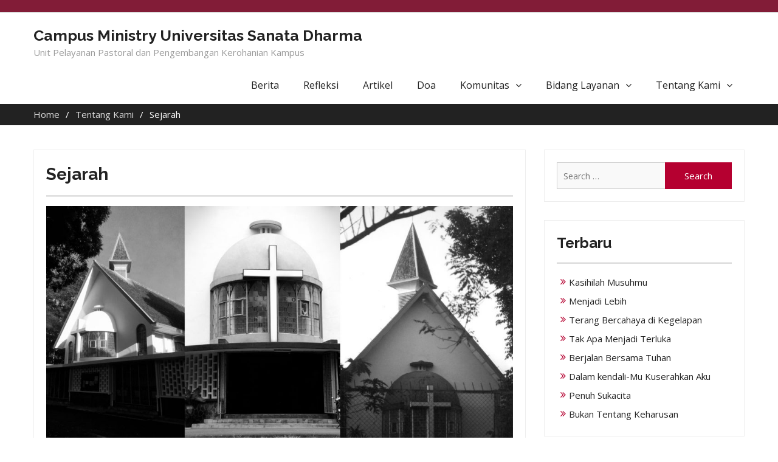

--- FILE ---
content_type: text/html; charset=UTF-8
request_url: https://unit.usd.ac.id/cm/about/sejarah/
body_size: 9753
content:
<!DOCTYPE html>
<html lang="en-US">
<head>
<meta charset="UTF-8">
<meta name="viewport" content="width=device-width, initial-scale=1">
<link rel="profile" href="http://gmpg.org/xfn/11">

<title>Sejarah &#8211; Campus Ministry Universitas Sanata Dharma</title>

<!-- Open Graph Meta Tags generated by MashShare 3.6.5 - https://mashshare.net -->
<meta property="og:type" content="article" /> 
<meta property="og:title" content="Sejarah" />
<meta property="og:description" content="SEJARAH CAMPUS MINISTRY Campus Ministry (CM) Universitas Sanata Dharma Yogyakarta didirik ketika IKIP Sanata Dharma berubah menjadi Universitas Sanata Dharma. CM lahir ketika perguruan tinggi Sanata Dharma berubah, yaitu dari sebuah institut keguruan menjadi sebuah universitas" />
<meta property="og:image" content="https://unit.usd.ac.id/cm/wp-content/uploads/2019/06/11-3.jpg" />
<meta property="og:url" content="https://unit.usd.ac.id/cm/about/sejarah/" />
<meta property="og:site_name" content="Campus Ministry Universitas Sanata Dharma" />
<meta property="article:published_time" content="2014-08-15T07:25:24+07:00" />
<meta property="article:modified_time" content="2019-06-28T13:15:37+07:00" />
<meta property="og:updated_time" content="2019-06-28T13:15:37+07:00" />
<!-- Open Graph Meta Tags generated by MashShare 3.6.5 - https://www.mashshare.net -->
<!-- Twitter Card generated by MashShare 3.6.5 - https://www.mashshare.net -->
<meta property="og:image:width" content="1200" />
<meta property="og:image:height" content="600" />
<meta name="twitter:card" content="summary_large_image">
<meta name="twitter:title" content="Sejarah">
<meta name="twitter:description" content="SEJARAH CAMPUS MINISTRY Campus Ministry (CM) Universitas Sanata Dharma Yogyakarta didirik ketika IKIP Sanata Dharma berubah menjadi Universitas Sanata Dharma. CM lahir ketika perguruan tinggi Sanata Dharma berubah, yaitu dari sebuah institut keguruan menjadi sebuah universitas">
<meta name="twitter:image" content="https://unit.usd.ac.id/cm/wp-content/uploads/2019/06/11-3.jpg">
<!-- Twitter Card generated by MashShare 3.6.5 - https://www.mashshare.net -->

<link rel='dns-prefetch' href='//fonts.googleapis.com' />
<link rel='dns-prefetch' href='//s.w.org' />
<link rel="alternate" type="application/rss+xml" title="Campus Ministry Universitas Sanata Dharma &raquo; Feed" href="https://unit.usd.ac.id/cm/feed/" />
<link rel="alternate" type="application/rss+xml" title="Campus Ministry Universitas Sanata Dharma &raquo; Comments Feed" href="https://unit.usd.ac.id/cm/comments/feed/" />
		<script type="text/javascript">
			window._wpemojiSettings = {"baseUrl":"https:\/\/s.w.org\/images\/core\/emoji\/12.0.0-1\/72x72\/","ext":".png","svgUrl":"https:\/\/s.w.org\/images\/core\/emoji\/12.0.0-1\/svg\/","svgExt":".svg","source":{"concatemoji":"https:\/\/unit.usd.ac.id\/cm\/wp-includes\/js\/wp-emoji-release.min.js?ver=5.2.2"}};
			!function(a,b,c){function d(a,b){var c=String.fromCharCode;l.clearRect(0,0,k.width,k.height),l.fillText(c.apply(this,a),0,0);var d=k.toDataURL();l.clearRect(0,0,k.width,k.height),l.fillText(c.apply(this,b),0,0);var e=k.toDataURL();return d===e}function e(a){var b;if(!l||!l.fillText)return!1;switch(l.textBaseline="top",l.font="600 32px Arial",a){case"flag":return!(b=d([55356,56826,55356,56819],[55356,56826,8203,55356,56819]))&&(b=d([55356,57332,56128,56423,56128,56418,56128,56421,56128,56430,56128,56423,56128,56447],[55356,57332,8203,56128,56423,8203,56128,56418,8203,56128,56421,8203,56128,56430,8203,56128,56423,8203,56128,56447]),!b);case"emoji":return b=d([55357,56424,55356,57342,8205,55358,56605,8205,55357,56424,55356,57340],[55357,56424,55356,57342,8203,55358,56605,8203,55357,56424,55356,57340]),!b}return!1}function f(a){var c=b.createElement("script");c.src=a,c.defer=c.type="text/javascript",b.getElementsByTagName("head")[0].appendChild(c)}var g,h,i,j,k=b.createElement("canvas"),l=k.getContext&&k.getContext("2d");for(j=Array("flag","emoji"),c.supports={everything:!0,everythingExceptFlag:!0},i=0;i<j.length;i++)c.supports[j[i]]=e(j[i]),c.supports.everything=c.supports.everything&&c.supports[j[i]],"flag"!==j[i]&&(c.supports.everythingExceptFlag=c.supports.everythingExceptFlag&&c.supports[j[i]]);c.supports.everythingExceptFlag=c.supports.everythingExceptFlag&&!c.supports.flag,c.DOMReady=!1,c.readyCallback=function(){c.DOMReady=!0},c.supports.everything||(h=function(){c.readyCallback()},b.addEventListener?(b.addEventListener("DOMContentLoaded",h,!1),a.addEventListener("load",h,!1)):(a.attachEvent("onload",h),b.attachEvent("onreadystatechange",function(){"complete"===b.readyState&&c.readyCallback()})),g=c.source||{},g.concatemoji?f(g.concatemoji):g.wpemoji&&g.twemoji&&(f(g.twemoji),f(g.wpemoji)))}(window,document,window._wpemojiSettings);
		</script>
		<style type="text/css">
img.wp-smiley,
img.emoji {
	display: inline !important;
	border: none !important;
	box-shadow: none !important;
	height: 1em !important;
	width: 1em !important;
	margin: 0 .07em !important;
	vertical-align: -0.1em !important;
	background: none !important;
	padding: 0 !important;
}
</style>
	<link rel='stylesheet' id='wp-block-library-css'  href='https://unit.usd.ac.id/cm/wp-includes/css/dist/block-library/style.min.css?ver=5.2.2' type='text/css' media='all' />
<link rel='stylesheet' id='mashsb-styles-css'  href='https://unit.usd.ac.id/cm/wp-content/plugins/mashsharer/assets/css/mashsb.min.css?ver=3.6.5' type='text/css' media='all' />
<style id='mashsb-styles-inline-css' type='text/css'>
.mashsb-count {color:#cccccc;}@media only screen and (min-width:568px){.mashsb-buttons a {min-width: 177px;}}
</style>
<link rel='stylesheet' id='rs-plugin-settings-css'  href='https://unit.usd.ac.id/cm/wp-content/plugins/revslider/public/assets/css/settings.css?ver=5.4.8.3' type='text/css' media='all' />
<style id='rs-plugin-settings-inline-css' type='text/css'>
.tp-caption a{color:#ff7302;text-shadow:none;-webkit-transition:all 0.2s ease-out;-moz-transition:all 0.2s ease-out;-o-transition:all 0.2s ease-out;-ms-transition:all 0.2s ease-out}.tp-caption a:hover{color:#ffa902}
</style>
<link rel='stylesheet' id='social-widget-css'  href='https://unit.usd.ac.id/cm/wp-content/plugins/social-media-widget/social_widget.css?ver=5.2.2' type='text/css' media='all' />
<link rel='stylesheet' id='business-era-fonts-css'  href='https://fonts.googleapis.com/css?family=Open+Sans%3A400%2C700%2C900%2C400italic%2C700italic%2C900italic%7CRaleway%3A400%2C500%2C700%2C900%2C400italic%2C700italic%2C900italic&#038;subset=latin%2Clatin-ext' type='text/css' media='all' />
<link rel='stylesheet' id='font-awesome-css'  href='https://unit.usd.ac.id/cm/wp-content/plugins/js_composer/assets/lib/bower/font-awesome/css/font-awesome.min.css?ver=6.0.3' type='text/css' media='all' />
<link rel='stylesheet' id='mean-menu-css'  href='https://unit.usd.ac.id/cm/wp-content/themes/business-era/third-party/mean-menu/css/meanmenu.min.css?ver=2.0.7' type='text/css' media='all' />
<link rel='stylesheet' id='business-era-style-css'  href='https://unit.usd.ac.id/cm/wp-content/themes/business-era/style.css?ver=5.2.2' type='text/css' media='all' />
<link rel='stylesheet' id='lightSlider-css'  href='https://unit.usd.ac.id/cm/wp-content/plugins/hootkit/assets/lightSlider.min.css?ver=1.1.2' type='text/css' media='all' />
<link rel='stylesheet' id='hootkit-css'  href='https://unit.usd.ac.id/cm/wp-content/plugins/hootkit/assets/hootkit.min.css?ver=1.0.11' type='text/css' media='all' />
<link rel='stylesheet' id='cornerstone-shortcodes-css'  href='https://unit.usd.ac.id/cm/wp-content/plugins/cornerstone/assets/dist/css/site/style.css?ver=3.5.4' type='text/css' media='all' />
<link rel='stylesheet' id='dashicons-css'  href='https://unit.usd.ac.id/cm/wp-includes/css/dashicons.min.css?ver=5.2.2' type='text/css' media='all' />
<link rel='stylesheet' id='zoom-instagram-widget-css'  href='https://unit.usd.ac.id/cm/wp-content/plugins/instagram-widget-by-wpzoom/css/instagram-widget.css?ver=1.4.2' type='text/css' media='all' />
<!--[if lt IE 9]>
<link rel='stylesheet' id='vc_lte_ie9-css'  href='https://unit.usd.ac.id/cm/wp-content/plugins/js_composer/assets/css/vc_lte_ie9.min.css?ver=6.0.3' type='text/css' media='screen' />
<![endif]-->
<script type='text/javascript'>
/* <![CDATA[ */
var ahcfree_ajax_front = {"ajax_url":"https:\/\/unit.usd.ac.id\/cm\/wp-admin\/admin-ajax.php","page_id":"86","page_title":"Sejarah","post_type":"page"};
/* ]]> */
</script>
<script type='text/javascript' src='https://unit.usd.ac.id/cm/wp-content/plugins/visitors-traffic-real-time-statistics/js/front.js?ver=5.2.2'></script>
<script type='text/javascript' src='https://unit.usd.ac.id/cm/wp-includes/js/jquery/jquery.js?ver=1.12.4-wp'></script>
<script type='text/javascript' src='https://unit.usd.ac.id/cm/wp-includes/js/jquery/jquery-migrate.min.js?ver=1.4.1'></script>
<script type='text/javascript'>
/* <![CDATA[ */
var mashsb = {"shares":"0","round_shares":"1","animate_shares":"0","dynamic_buttons":"0","share_url":"https:\/\/unit.usd.ac.id\/cm\/about\/sejarah\/","title":"Sejarah","image":"https:\/\/unit.usd.ac.id\/cm\/wp-content\/uploads\/2019\/06\/11-3.jpg","desc":"SEJARAH CAMPUS MINISTRY\nCampus Ministry (CM) Universitas Sanata Dharma Yogyakarta didirik ketika IKIP Sanata Dharma berubah menjadi Universitas Sanata Dharma. CM lahir ketika perguruan tinggi Sanata Dharma berubah, yaitu dari sebuah institut keguruan menjadi sebuah universitas \u2026","hashtag":"","subscribe":"content","subscribe_url":"","activestatus":"1","singular":"1","twitter_popup":"1","refresh":"0","nonce":"640a77423f","postid":"86","servertime":"1769067638","ajaxurl":"https:\/\/unit.usd.ac.id\/cm\/wp-admin\/admin-ajax.php"};
/* ]]> */
</script>
<script type='text/javascript' src='https://unit.usd.ac.id/cm/wp-content/plugins/mashsharer/assets/js/mashsb.min.js?ver=3.6.5'></script>
<script type='text/javascript' src='https://unit.usd.ac.id/cm/wp-content/plugins/revslider/public/assets/js/jquery.themepunch.tools.min.js?ver=5.4.8.3'></script>
<script type='text/javascript' src='https://unit.usd.ac.id/cm/wp-content/plugins/revslider/public/assets/js/jquery.themepunch.revolution.min.js?ver=5.4.8.3'></script>
<script type='text/javascript' src='https://unit.usd.ac.id/cm/wp-content/plugins/business-era-extension/assets/jquery.mixitup.min.js?ver=1.5.5'></script>
<script type='text/javascript' src='https://unit.usd.ac.id/cm/wp-content/plugins/business-era-extension/assets/filter.js?ver=1.0.0'></script>
<script type='text/javascript' src='https://unit.usd.ac.id/cm/wp-content/plugins/cornerstone/assets/dist/js/site/cs-head.js?ver=3.5.4'></script>
<script type='text/javascript' src='https://unit.usd.ac.id/cm/wp-content/plugins/instagram-widget-by-wpzoom/js/jquery.lazy.min.js?ver=1.4.2'></script>
<script type='text/javascript' src='https://unit.usd.ac.id/cm/wp-content/plugins/instagram-widget-by-wpzoom/js/instagram-widget.js?ver=1.4.2'></script>
<link rel='https://api.w.org/' href='https://unit.usd.ac.id/cm/wp-json/' />
<link rel="EditURI" type="application/rsd+xml" title="RSD" href="https://unit.usd.ac.id/cm/xmlrpc.php?rsd" />
<link rel="wlwmanifest" type="application/wlwmanifest+xml" href="https://unit.usd.ac.id/cm/wp-includes/wlwmanifest.xml" /> 
<meta name="generator" content="WordPress 5.2.2" />
<link rel="canonical" href="https://unit.usd.ac.id/cm/about/sejarah/" />
<link rel='shortlink' href='https://unit.usd.ac.id/cm/?p=86' />
<link rel="alternate" type="application/json+oembed" href="https://unit.usd.ac.id/cm/wp-json/oembed/1.0/embed?url=https%3A%2F%2Funit.usd.ac.id%2Fcm%2Fabout%2Fsejarah%2F" />
<link rel="alternate" type="text/xml+oembed" href="https://unit.usd.ac.id/cm/wp-json/oembed/1.0/embed?url=https%3A%2F%2Funit.usd.ac.id%2Fcm%2Fabout%2Fsejarah%2F&#038;format=xml" />
               
    <style>
        
        /*for primary color change*/
        button,
        .comment-reply-link,
         a.button, input[type="button"],
         input[type="reset"],
         input[type="submit"],
         .search-box > a,
         .widget_calendar caption,
         .business_era_widget_services .services-item i {
            background: #b50030;
        }


        button:hover,
        .comment-reply-link,
        a.button:hover,
        input[type="button"]:hover,
        input[type="reset"]:hover,
        input[type="submit"]:hover,
        .search-box > a:hover,
        .business_era_widget_social ul li a:hover,
        .top-header .menu-social-menu-container  ul li a:hover,
        #main-slider .pager-box.cycle-pager-active,
        #main-slider .cycle-prev,
        #main-slider .cycle-next,
        #footer-widgets h3.widget-title::after,
        .scrollup:hover,
        .business_era_widget_testimonials #testimonial-slider .cycle-pager .pager-box.cycle-pager-active,
        #mobile-trigger i,
        .scrollup,
        .business-era-twitter-rotator #twitter-slider .cycle-pager .pager-box.cycle-pager-active,
        #sidebar-primary .business-era-twitter-rotator #twitter-slider .cycle-pager .pager-box.cycle-pager-active {
            background-color: #b50030;
        }

        a, a:visited, a:hover, a:focus, a:active,
        .widget-area ul li::before,
        .services-item-title > a,
        a.button:hover,
        input[type="submit"]:hover,
        .business_era_widget_latest_news .latest-news-title > a,
        a.read-more:hover,
        .business_era_widget_latest_news .latest-news-title,
        .business_era_widget_our_team  .our-team-item,
        .business_era_widget_our_team  .our-team-title > a,
        .business_era_widget_portfolio .portfolio-title,
        .business_era_widget_portfolio #filter-list li.active,
        .entry-meta > span::before, 
        .entry-footer > span::before, 
        .single-post-meta > span::before,
        #sidebar-primary .business-era-twitter-rotator.with_bg #twitter-slider article .tweet-caption p a,
        #sidebar-primary .business-era-twitter-rotator.with_bg #twitter-slider article .tweet-meta .time a,
        #sidebar-primary .business-era-twitter-rotator #twitter-slider article .tweet-item-wrap figure i,
        .business-era-twitter-feeds .tweet-item a,
        #footer-widgets .business-era-twitter-rotator.with_bg #twitter-slider article .tweet-caption p a,
        #footer-widgets .business-era-twitter-rotator.with_bg #twitter-slider article .tweet-meta .time a,
        #footer-widgets .business-era-twitter-rotator #twitter-slider article .tweet-item-wrap figure i,
        #footer-widgets .business-era-twitter-feeds .tweet-item a,
        #sidebar-primary .business-era-twitter-feeds .tweet-item .tweet_text a,
        .mean-container a.meanmenu-reveal {
            color: #b50030;
        }

        .comment-navigation .nav-previous,
        .posts-navigation .nav-previous,
        .post-navigation .nav-previous,
        .comment-navigation .nav-next,
        .posts-navigation .nav-next,
        .post-navigation .nav-next,
        #infinite-handle span,
        .comment-navigation .nav-previous:hover,
        .posts-navigation .nav-previous:hover,
        .post-navigation .nav-previous:hover,
        .comment-navigation .nav-next:hover,
        .posts-navigation .nav-next:hover,
        .post-navigation .nav-next:hover,
        #infinite-handle span:hover,
        #nav-icon span,
        a.read-more,
        .business_era_widget_latest_news .latest-news-title:before,
        .business_era_widget_our_team  .our-team-title:before,
        .business_era_widget_portfolio .portfolio-title:before,
        .mean-container .mean-nav,
        .business-era-twitter-rotator #twitter-slider .cycle-next, 
        .business-era-twitter-rotator #twitter-slider .cycle-prev,
        .business_era_widget_testimonials #testimonial-slider .cycle-next, 
        .business_era_widget_testimonials #testimonial-slider .cycle-prev,
        #footer-insta-widgets .feed-container .feed-title,
        #home-page-widget-area .business-era-instagram-feeds .feed-title,
        #sidebar-primary .business-era-instagram-feeds .feed-title,
        #footer-widgets .business-era-instagram-feeds .feed-title,
        .mean-container a.meanmenu-reveal span {
            background: #b50030;
        }

        .nav-links .page-numbers.current,.nav-links a.page-numbers:hover {
            background: #b50030;
            border-color: #b50030 ;
        }

        #home-page-widget-area .widget-title {
            border-left: 4px double #b50030 ;
        }

        #main-slider .cycle-prev:hover,
        #main-slider .cycle-next:hover{
           background-color: #b50030 ;
           border-color: #b50030 ;
        }

        #footer-widgets {
            border-top: 4px solid #b50030 ;
        }

        a.button,
        input[type="submit"],
        a.read-more {
            border:2px solid #b50030 ;
        }

        .main-navigation li a:hover, 
        .main-navigation li.current-menu-item a, 
        .main-navigation li.current_page_item a, 
        .main-navigation li:hover > a{
            border-bottom: 2px solid #b50030 ;   
        }

        .main-navigation ul ul li:hover a {
            border-bottom: 1px solid #b50030 ; 
        }

        .site-title a{
            color: #222222;
        }
        .site-description{
            color: #9b9b9b;
        }

        .main-navigation ul li a{
            color: #222222;
        }

        .main-navigation li.current-menu-item:hover li a, 
        .main-navigation li.current_page_item:hover li a{
            color: #222222;
        }

        .main-navigation ul li a:hover,
        .main-navigation li:hover > a,
        .main-navigation li.current-menu-item a, 
        .main-navigation li.current_page_item a,
        .main-navigation li.current-menu-item:hover li:hover a, 
        .main-navigation li.current_page_item:hover li:hover a{
            color: #222222;
        }

        
        .top-header{
            background: #821c37;
            border-bottom: 1px solid #dddddd;
        }

        .top-header span,
        .top-header .email a,
        .top-header ul li a,
        .top-header .business_era_widget_social ul li a::before{
            color: #d6d6d6;
        }

        .top-header .business_era_widget_social ul li a{
            border: 1px solid #d6d6d6;
        }

        #footer-widgets{
            background: #2c2c2c;
        }

        #footer-widgets a,
        #footer-widgets span,
        #footer-widgets span a,
        #footer-widgets ul li a,
        #footer-widgets .widget-title,
        .business_era_widget_social ul li a::before{
            color: #dddddd;
        }

        #footer-widgets .widget-title{
            border-bottom: 1px solid #3c3c3c;
        }

        .business_era_widget_social li a{
            border: 1px solid #dddddd;
        }

        #colophon.site-footer{
            background: #333333;
            border-top: 1px solid #5e5b5b;
        }

        #colophon.site-footer,
        #colophon.site-footer a,
        #colophon.site-footer span{
            color: #ffffff;
        }

        a.button, a.read-more, input[type="submit"] {
            color: #fff;
            border: 2px solid #b50030;
        }

        a.button:hover, a.read-more:hover,  input[type="submit"]:hover{
            background: #fff;
            color: #b50030;
        }

        #breadcrumb {
            background: #222222;
            color: #fff;
        }

        #breadcrumb a{
            color: #ddd;
        }
        

    </style>

<meta name="generator" content="Powered by WPBakery Page Builder - drag and drop page builder for WordPress."/>
<meta name="generator" content="Powered by Slider Revolution 5.4.8.3 - responsive, Mobile-Friendly Slider Plugin for WordPress with comfortable drag and drop interface." />
<link rel="icon" href="https://unit.usd.ac.id/cm/wp-content/uploads/2019/01/cropped-icon-32x32.jpg" sizes="32x32" />
<link rel="icon" href="https://unit.usd.ac.id/cm/wp-content/uploads/2019/01/cropped-icon-192x192.jpg" sizes="192x192" />
<link rel="apple-touch-icon-precomposed" href="https://unit.usd.ac.id/cm/wp-content/uploads/2019/01/cropped-icon-180x180.jpg" />
<meta name="msapplication-TileImage" content="https://unit.usd.ac.id/cm/wp-content/uploads/2019/01/cropped-icon-270x270.jpg" />
<script type="text/javascript">function setREVStartSize(e){									
						try{ e.c=jQuery(e.c);var i=jQuery(window).width(),t=9999,r=0,n=0,l=0,f=0,s=0,h=0;
							if(e.responsiveLevels&&(jQuery.each(e.responsiveLevels,function(e,f){f>i&&(t=r=f,l=e),i>f&&f>r&&(r=f,n=e)}),t>r&&(l=n)),f=e.gridheight[l]||e.gridheight[0]||e.gridheight,s=e.gridwidth[l]||e.gridwidth[0]||e.gridwidth,h=i/s,h=h>1?1:h,f=Math.round(h*f),"fullscreen"==e.sliderLayout){var u=(e.c.width(),jQuery(window).height());if(void 0!=e.fullScreenOffsetContainer){var c=e.fullScreenOffsetContainer.split(",");if (c) jQuery.each(c,function(e,i){u=jQuery(i).length>0?u-jQuery(i).outerHeight(!0):u}),e.fullScreenOffset.split("%").length>1&&void 0!=e.fullScreenOffset&&e.fullScreenOffset.length>0?u-=jQuery(window).height()*parseInt(e.fullScreenOffset,0)/100:void 0!=e.fullScreenOffset&&e.fullScreenOffset.length>0&&(u-=parseInt(e.fullScreenOffset,0))}f=u}else void 0!=e.minHeight&&f<e.minHeight&&(f=e.minHeight);e.c.closest(".rev_slider_wrapper").css({height:f})					
						}catch(d){console.log("Failure at Presize of Slider:"+d)}						
					};</script>
<noscript><style> .wpb_animate_when_almost_visible { opacity: 1; }</style></noscript><style id="cornerstone-generated-css">#cs-content .x-accordion,#cs-content .x-alert,#cs-content .x-audio,#cs-content .x-author-box,#cs-content .x-base-margin,#cs-content .x-block-grid,#cs-content .x-card-outer,#cs-content .x-code,#cs-content .x-columnize,#cs-content .x-entry-share,#cs-content div.x-feature-box,#cs-content .x-feature-list,#cs-content .x-flexslider-shortcode-container,#cs-content .x-gap,#cs-content .x-img,#cs-content .x-map,#cs-content .x-promo,#cs-content .x-prompt,#cs-content .x-recent-posts,#cs-content .x-section,#cs-content .x-skill-bar,#cs-content .x-tab-content,#cs-content .x-video{margin-bottom:1.5em;}#cs-content .x-blockquote:not(.x-pullquote),#cs-content .x-callout,#cs-content .x-hr,#cs-content .x-pricing-table{margin-top:1.5em;margin-bottom:1.5em;}@media (max-width:767px){#cs-content .x-pullquote.left,#cs-content .x-pullquote.right{margin-top:1.5em;margin-bottom:1.5em;}}@media (max-width:480px){#cs-content .x-toc.left,#cs-content .x-toc.right{margin-bottom:1.5em;}}#cs-content .x-container.width{width:88%;}#cs-content .x-container.max{max-width:1200px;}#cs-content .x-accordion-heading .x-accordion-toggle.collapsed,#cs-content .x-nav-tabs > li > a,#cs-content .x-recent-posts .h-recent-posts,#cs-content .x-recent-posts .x-recent-posts-date{color:#272727;}#cs-content .x-accordion-heading .x-accordion-toggle.collapsed:hover,#cs-content .x-accordion-heading .x-accordion-toggle,#cs-content .x-nav-tabs > li > a:hover,#cs-content .x-nav-tabs > .active > a,#cs-content .x-nav-tabs > .active > a:hover,#cs-content .x-recent-posts a:hover .h-recent-posts{color:#ff2a13;}#cs-content a.x-img-thumbnail:hover{border-color:#ff2a13;}#cs-content .x-dropcap,#cs-content .x-highlight,#cs-content .x-pricing-column.featured h2,#cs-content .x-recent-posts .x-recent-posts-img:after{background-color:#ff2a13;}#cs-content .x-btn{color:#ffffff;border-color:#ac1100;background-color:#ff2a13;margin-bottom:0.25em;text-shadow:0 0.075em 0.075em rgba(0,0,0,0.5);box-shadow:0 0.25em 0 0 #a71000,0 4px 9px rgba(0,0,0,0.75);border-radius:0.25em;}#cs-content a.x-btn:hover{color:#ffffff;border-color:#600900;background-color:#ef2201;margin-bottom:0.25em;text-shadow:0 0.075em 0.075em rgba(0,0,0,0.5);box-shadow:0 0.25em 0 0 #a71000,0 4px 9px rgba(0,0,0,0.75);}#cs-content .x-btn.x-btn-real,#cs-content .x-btn.x-btn-real:hover{margin-bottom:0.25em;text-shadow:0 0.075em 0.075em rgba(0,0,0,0.65);}#cs-content .x-btn.x-btn-real{box-shadow:0 0.25em 0 0 #a71000,0 4px 9px rgba(0,0,0,0.75);}#cs-content .x-btn.x-btn-real:hover{box-shadow:0 0.25em 0 0 #a71000,0 4px 9px rgba(0,0,0,0.75);}#cs-content .x-btn.x-btn-flat,#cs-content .x-btn.x-btn-flat:hover{margin-bottom:0;text-shadow:0 0.075em 0.075em rgba(0,0,0,0.65);box-shadow:none;}#cs-content .x-btn.x-btn-transparent,#cs-content .x-btn.x-btn-transparent:hover{margin-bottom:0;border-width:3px;text-shadow:none;text-transform:uppercase;background-color:transparent;box-shadow:none;}</style></head>

<body class="page-template-default page page-id-86 page-child parent-pageid-22 global-layout-right-sidebar wpb-js-composer js-comp-ver-6.0.3 vc_responsive cornerstone-v3_5_4">
<div id="page" class="site">
	<a class="skip-link screen-reader-text" href="#content">Skip to content</a>
	
	<header id="masthead" class="site-header" role="banner">
	
		
	<div class="top-header">
		<div class="container">

			<div class="top-header-wrap">	
				
							</div><!-- .top-header-wrap -->

		</div>
	</div><!-- .top-header -->
			
		<div class="main-header">
			<div class="container">
				<div class="site-branding">
					
					
																		<h2 class="site-title"><a href="https://unit.usd.ac.id/cm/" rel="home">Campus Ministry Universitas Sanata Dharma</a></h2>
											
																							<h3 class="site-description">Unit Pelayanan Pastoral dan Pengembangan Kerohanian Kampus</h3>
															</div><!-- .site-branding -->
				
			    <div id="main-nav" class="main-navigation clear-fix">
			        <nav id="site-navigation" role="navigation">
						<div class="menu-menu-container"><ul id="primary-menu" class="menu"><li id="menu-item-2377" class="menu-item menu-item-type-taxonomy menu-item-object-category menu-item-2377"><a href="https://unit.usd.ac.id/cm/category/berita/">Berita</a></li>
<li id="menu-item-2378" class="menu-item menu-item-type-taxonomy menu-item-object-category menu-item-2378"><a href="https://unit.usd.ac.id/cm/category/refleksi/">Refleksi</a></li>
<li id="menu-item-2379" class="menu-item menu-item-type-taxonomy menu-item-object-category menu-item-2379"><a href="https://unit.usd.ac.id/cm/category/artikel/">Artikel</a></li>
<li id="menu-item-2380" class="menu-item menu-item-type-taxonomy menu-item-object-category menu-item-2380"><a href="https://unit.usd.ac.id/cm/category/doa/">Doa</a></li>
<li id="menu-item-2417" class="menu-item menu-item-type-post_type menu-item-object-page menu-item-has-children menu-item-2417"><a href="https://unit.usd.ac.id/cm/pengembangan-spiritualitas-dan-solidaritas/pengembangan-solidaritas/komunitas/">Komunitas</a>
<ul class="sub-menu">
	<li id="menu-item-2856" class="menu-item menu-item-type-post_type menu-item-object-page menu-item-2856"><a href="https://unit.usd.ac.id/cm/pengembangan-spiritualitas-dan-solidaritas/pengembangan-solidaritas/komunitas/cana-community/">Cana Community</a></li>
	<li id="menu-item-2853" class="menu-item menu-item-type-post_type menu-item-object-page menu-item-2853"><a href="https://unit.usd.ac.id/cm/pengembangan-spiritualitas-dan-solidaritas/pengembangan-solidaritas/komunitas/english-mass-community/">English Mass Community</a></li>
	<li id="menu-item-2855" class="menu-item menu-item-type-post_type menu-item-object-page menu-item-2855"><a href="https://unit.usd.ac.id/cm/pengembangan-spiritualitas-dan-solidaritas/pengembangan-solidaritas/komunitas/komunitas-paingan-kompai/">Komunitas Paingan</a></li>
	<li id="menu-item-2843" class="menu-item menu-item-type-post_type menu-item-object-page menu-item-2843"><a href="https://unit.usd.ac.id/cm/pengembangan-spiritualitas-dan-solidaritas/pengembangan-solidaritas/komunitas/kmbk-dharma-virya/">KMBK Dharma Virya</a></li>
	<li id="menu-item-2850" class="menu-item menu-item-type-post_type menu-item-object-page menu-item-2850"><a href="https://unit.usd.ac.id/cm/pengembangan-spiritualitas-dan-solidaritas/pengembangan-solidaritas/komunitas/pmk-oikumene/">PMK Oikumene</a></li>
	<li id="menu-item-2851" class="menu-item menu-item-type-post_type menu-item-object-page menu-item-2851"><a href="https://unit.usd.ac.id/cm/pengembangan-spiritualitas-dan-solidaritas/pengembangan-solidaritas/komunitas/pmk-apostolos/">PMK Apostolos</a></li>
	<li id="menu-item-2852" class="menu-item menu-item-type-post_type menu-item-object-page menu-item-2852"><a href="https://unit.usd.ac.id/cm/pengembangan-spiritualitas-dan-solidaritas/pengembangan-solidaritas/komunitas/fkm-budi-utama/">FKM Budi Utama</a></li>
	<li id="menu-item-2854" class="menu-item menu-item-type-post_type menu-item-object-page menu-item-2854"><a href="https://unit.usd.ac.id/cm/pengembangan-spiritualitas-dan-solidaritas/pengembangan-solidaritas/komunitas/kmhd-swastika-taruna/">KMHD Swastika Taruna</a></li>
</ul>
</li>
<li id="menu-item-2383" class="menu-item menu-item-type-post_type menu-item-object-page menu-item-has-children menu-item-2383"><a href="https://unit.usd.ac.id/cm/bidang-layanan/">Bidang Layanan</a>
<ul class="sub-menu">
	<li id="menu-item-2384" class="menu-item menu-item-type-post_type menu-item-object-page menu-item-2384"><a href="https://unit.usd.ac.id/cm/gereja-kampus-4/">Gereja Kampus</a></li>
	<li id="menu-item-2387" class="menu-item menu-item-type-post_type menu-item-object-page menu-item-2387"><a href="https://unit.usd.ac.id/cm/pengembangan-spiritualitas-dan-solidaritas/">Pengembangan Spiritualitas dan Solidaritas</a></li>
</ul>
</li>
<li id="menu-item-2301" class="menu-item menu-item-type-post_type menu-item-object-page current-page-ancestor current-menu-ancestor current-menu-parent current-page-parent current_page_parent current_page_ancestor menu-item-has-children menu-item-2301"><a href="https://unit.usd.ac.id/cm/about/">Tentang Kami</a>
<ul class="sub-menu">
	<li id="menu-item-2343" class="menu-item menu-item-type-post_type menu-item-object-page current-menu-item page_item page-item-86 current_page_item menu-item-2343"><a href="https://unit.usd.ac.id/cm/about/sejarah/" aria-current="page">Sejarah</a></li>
	<li id="menu-item-2346" class="menu-item menu-item-type-post_type menu-item-object-page menu-item-2346"><a href="https://unit.usd.ac.id/cm/about/struktur-organisasi/">Struktur Organisasi</a></li>
	<li id="menu-item-2344" class="menu-item menu-item-type-post_type menu-item-object-page menu-item-2344"><a href="https://unit.usd.ac.id/cm/about/staff/">Staff</a></li>
	<li id="menu-item-2345" class="menu-item menu-item-type-post_type menu-item-object-page menu-item-2345"><a href="https://unit.usd.ac.id/cm/about/contact/">Contact</a></li>
</ul>
</li>
</ul></div>			        </nav><!-- #site-navigation -->
			    </div> <!-- #main-nav -->
			</div><!-- .container -->
			<div id="responsive-nav" class="responsive-navigation clear-fix"></div>
		</div><!-- .main-header -->
	</header><!-- #masthead -->

    
    
    
<div id="breadcrumb">
	<div class="container">
		<div role="navigation" aria-label="Breadcrumbs" class="breadcrumb-trail breadcrumbs" itemprop="breadcrumb"><ul class="trail-items" itemscope itemtype="http://schema.org/BreadcrumbList"><meta name="numberOfItems" content="3" /><meta name="itemListOrder" content="Ascending" /><li itemprop="itemListElement" itemscope itemtype="http://schema.org/ListItem" class="trail-item trail-begin"><a href="https://unit.usd.ac.id/cm" rel="home"><span itemprop="name">Home</span></a><meta itemprop="position" content="1" /></li><li itemprop="itemListElement" itemscope itemtype="http://schema.org/ListItem" class="trail-item"><a href="https://unit.usd.ac.id/cm/about/"><span itemprop="name">Tentang Kami</span></a><meta itemprop="position" content="2" /></li><li itemprop="itemListElement" itemscope itemtype="http://schema.org/ListItem" class="trail-item trail-end"><span itemprop="name">Sejarah</span><meta itemprop="position" content="3" /></li></ul></div>	</div><!-- .container -->
</div><!-- #breadcrumb -->

    
	<div id="content" class="site-content"><div class="container"><div class="inner-wrapper">

	<div id="primary" class="content-area">
		<main id="main" class="site-main" role="main">

			
<article id="post-86" class="post-86 page type-page status-publish has-post-thumbnail hentry">
	<header class="entry-header">
		<h1 class="entry-title">Sejarah</h1>	</header><!-- .entry-header -->

	<div class="entry-content">

		
			<img width="770" height="385" src="https://unit.usd.ac.id/cm/wp-content/uploads/2019/06/11-3-1024x512.jpg" class="aligncenter wp-post-image" alt="" srcset="https://unit.usd.ac.id/cm/wp-content/uploads/2019/06/11-3-1024x512.jpg 1024w, https://unit.usd.ac.id/cm/wp-content/uploads/2019/06/11-3-300x150.jpg 300w, https://unit.usd.ac.id/cm/wp-content/uploads/2019/06/11-3-768x384.jpg 768w, https://unit.usd.ac.id/cm/wp-content/uploads/2019/06/11-3.jpg 1200w" sizes="(max-width: 770px) 100vw, 770px" />
		
		<p><strong>SEJARAH CAMPUS MINISTRY</strong></p>
<p>Campus Ministry (CM) Universitas Sanata Dharma Yogyakarta didirik ketika IKIP Sanata Dharma berubah menjadi Universitas Sanata Dharma. CM lahir ketika perguruan tinggi Sanata Dharma berubah, yaitu dari sebuah institut keguruan menjadi sebuah universitas dengan sejumlah fakultas. Di universitas ini, CM diharapkan menjadi unit kerohanian kampus yang mengelola kegiatan kerohanian serta pengembangan spiritualitas dan solidaritas.</p>
<p>Pada masa Rektorat USD dipimpin Dr. P. Wiryono, SJ (2006-2009), CM ditempatkan dalam satu rumpun &#8220;unsur pendukung&#8221; dengan Pusat Studi Ignasian (PSI) yang sudah didirikan pada masa Rektorat sebelumnya dan dengan Sekretariat Mission and Identity (SMI) yang baru saja didirikan.</p>
<p>CM, PSI, dan SMI dalam satu rumpun ini pada dasarnya mengemban tugas untuk membantu pimpinan universitas dalam rangka mewujudkan ciri khas USD sebagai universitas jesuit, yaitu antara lain dengan memperkenalkan, menumbuhkan, memelihara, dan mendinamisasi Spiritualitas Ignatian dalam lingkungan hidup bersama dan pelayanan civitas academica USD.</p>
<p>Dalam perkembangan selanjutnya, dalam rangka penataan organisasi universitas seturut standar mutu perguruan tinggi, Sekretariat Misi dan Identitas ditempatkan sebagai Unsur Perencanaan dan Pengembangan USD. Campus Ministry bersama dengan Pusat Studi Ignasian dan Lembaga Kesejahteraan Mahasiswa dimaksukkan di dalam Unsur Pendukung Khas USD.</p>


<div class="wp-block-image"><figure class="aligncenter is-resized"><a href="http://www.cmusd.org/?page_id=22"><img src="http://www.cmusd.org/wp-content/uploads/2019/06/small_left_red-512-3.png" alt="" class="wp-image-2134" width="66" height="66" srcset="https://unit.usd.ac.id/cm/wp-content/uploads/2019/06/small_left_red-512-3.png 512w, https://unit.usd.ac.id/cm/wp-content/uploads/2019/06/small_left_red-512-3-150x150.png 150w, https://unit.usd.ac.id/cm/wp-content/uploads/2019/06/small_left_red-512-3-300x300.png 300w" sizes="(max-width: 66px) 100vw, 66px" /></a><figcaption><strong>KEMBALI</strong></figcaption></figure></div>
	</div><!-- .entry-content -->

	</article><!-- #post-## -->

		</main><!-- #main -->
	</div><!-- #primary -->


<aside id="sidebar-primary" class="widget-area sidebar" role="complementary">
	<section id="search-7" class="widget widget_search"><form role="search" method="get" class="search-form" action="https://unit.usd.ac.id/cm/">
				<label>
					<span class="screen-reader-text">Search for:</span>
					<input type="search" class="search-field" placeholder="Search &hellip;" value="" name="s" />
				</label>
				<input type="submit" class="search-submit" value="Search" />
			</form></section>		<section id="recent-posts-8" class="widget widget_recent_entries">		<h3 class="widget-title">Terbaru</h3>		<ul>
											<li>
					<a href="https://unit.usd.ac.id/cm/kasihilah-musuhmu/">Kasihilah Musuhmu</a>
									</li>
											<li>
					<a href="https://unit.usd.ac.id/cm/menjadi-lebih/">Menjadi Lebih</a>
									</li>
											<li>
					<a href="https://unit.usd.ac.id/cm/terang-bercahaya-di-kegelapan/">Terang Bercahaya di Kegelapan</a>
									</li>
											<li>
					<a href="https://unit.usd.ac.id/cm/tak-apa-menjadi-terluka/">Tak Apa Menjadi Terluka</a>
									</li>
											<li>
					<a href="https://unit.usd.ac.id/cm/berjalan-bersama-tuhan/">Berjalan Bersama Tuhan</a>
									</li>
											<li>
					<a href="https://unit.usd.ac.id/cm/dalam-kendali-mu-kuserahkan-aku/">Dalam kendali-Mu Kuserahkan Aku</a>
									</li>
											<li>
					<a href="https://unit.usd.ac.id/cm/penuh-sukacita/">Penuh Sukacita</a>
									</li>
											<li>
					<a href="https://unit.usd.ac.id/cm/bukan-tentang-keharusan/">Bukan Tentang Keharusan</a>
									</li>
					</ul>
		</section></aside><!-- #secondary -->
</div><!-- .inner-wrapper --></div><!-- .container --></div><!-- #content -->
	
	<aside id="footer-widgets" class="widget-area" role="complementary">
		<div class="container">
						<div class="inner-wrapper">
										<div class="widget-column footer-active-2">
							<section id="social-widget-9" class="widget Social_Widget"><h4 class="widget-title">Follow Us!</h4><div class="socialmedia-buttons smw_left"><a href="https://www.facebook.com/cm.usd/" rel="nofollow" target="_blank"><img width="32" height="32" src="https://unit.usd.ac.id/cm/wp-content/plugins/social-media-widget/images/default/32/facebook.png" 
				alt="Follow Us on Facebook" 
				title="Follow Us on Facebook" style="opacity: 0.8; -moz-opacity: 0.8;" class="fade" /></a><a href="https://twitter.com/cmsanatadharma" rel="nofollow" target="_blank"><img width="32" height="32" src="https://unit.usd.ac.id/cm/wp-content/plugins/social-media-widget/images/default/32/twitter.png" 
				alt="Follow Us on Twitter" 
				title="Follow Us on Twitter" style="opacity: 0.8; -moz-opacity: 0.8;" class="fade" /></a><a href="https://www.instagram.com/campusministryusd/" rel="nofollow" target="_blank"><img width="32" height="32" src="https://unit.usd.ac.id/cm/wp-content/plugins/social-media-widget/images/default/32/instagram.png" 
				alt="Follow Us on Instagram" 
				title="Follow Us on Instagram" style="opacity: 0.8; -moz-opacity: 0.8;" class="fade" /></a><a href="https://www.youtube.com/channel/UCkZrGi5si1LrNNLqJh_5oxg" rel="nofollow" target="_blank"><img width="32" height="32" src="https://unit.usd.ac.id/cm/wp-content/plugins/social-media-widget/images/default/32/youtube.png" 
				alt="Follow Us on YouTube" 
				title="Follow Us on YouTube" style="opacity: 0.8; -moz-opacity: 0.8;" class="fade" /></a></div></section>						</div>
												<div class="widget-column footer-active-2">
							<section id="text-13" class="widget widget_text"><h4 class="widget-title">Campus Ministry</h4>			<div class="textwidget"><ul>
<li><i class="fa fa-home"></i> Jl. Affandi, Mrican, Caturtunggal, Depok, Sleman, DIY 55281</li>
<li><i class="fa fa-home"></i> Mrican, Tromol Pos 29, DIY 55002</li>
<li><i class="fa fa-phone"></i> (0274) 513.301 ext. 51211</li>
<li><i class="fa fa-fax"></i> (0274) 562.383</li>
<li><i class="fa fa-envelope"></i> cm@usd.ac.id</li>
</ul>
</div>
		</section>						</div>
									</div><!-- .inner-wrapper -->
		</div><!-- .container -->
	</aside><!-- #footer-widgets -->


	<footer id="colophon" class="site-footer" role="contentinfo">
		<div class="container">
										<div class="copyright">
					Copyright © Campus Ministry Universitas Sanata Dharma Yogyakarta |All rights reserved.				</div><!-- .copyright -->
			
			 

	    <div class="site-info">
            Business Era by <a href="https://www.prodesigns.com/" rel="designer" target="_blank">ProDesigns</a>	    </div><!-- .site-info -->
        
    	
		</div><!-- .container -->
	</footer><!-- #colophon -->
</div><!-- #page -->

<a href="#page" class="scrollup" id="btn-scrollup"><i class="fa fa-angle-up"></i></a><script type='text/javascript' src='https://unit.usd.ac.id/cm/wp-content/themes/business-era/third-party/cycle2/js/jquery.cycle2.min.js?ver=2.1.6'></script>
<script type='text/javascript' src='https://unit.usd.ac.id/cm/wp-content/themes/business-era/js/navigation.js?ver=20151215'></script>
<script type='text/javascript' src='https://unit.usd.ac.id/cm/wp-content/themes/business-era/js/skip-link-focus-fix.js?ver=20151215'></script>
<script type='text/javascript' src='https://unit.usd.ac.id/cm/wp-content/themes/business-era/third-party/mean-menu/js/jquery.meanmenu.min.js?ver=2.0.8'></script>
<script type='text/javascript' src='https://unit.usd.ac.id/cm/wp-content/themes/business-era/js/custom.js?ver=1.0.5'></script>
<script type='text/javascript' src='https://unit.usd.ac.id/cm/wp-content/plugins/hootkit/assets/jquery.lightSlider.min.js?ver=1.1.2'></script>
<script type='text/javascript' src='https://unit.usd.ac.id/cm/wp-content/plugins/hootkit/assets/hootkit.min.js?ver=1.0.11'></script>
<script type='text/javascript' src='https://unit.usd.ac.id/cm/wp-content/plugins/cornerstone/assets/dist/js/site/cs-body.js?ver=3.5.4'></script>
<script type='text/javascript' src='https://unit.usd.ac.id/cm/wp-includes/js/wp-embed.min.js?ver=5.2.2'></script>
</body>
</html>


--- FILE ---
content_type: text/css
request_url: https://unit.usd.ac.id/cm/wp-content/themes/business-era/style.css?ver=5.2.2
body_size: 16826
content:
/*
Theme Name: Business Era
Theme URI: https://www.prodesigns.com/wordpress-themes/downloads/business-era/
Author: ProDesigns
Author URI: https://www.prodesigns.com/
Description: Business Era is a clean, simple and professional business theme with attractive elements and ample of features for business and corporate websites. It is well suited theme for business, corporate, informative, agencies, travel, design, art, personal and any other creative websites and blogs. It features multiple sections on the front page including favicon, logo, widgets, multiple navigations, address bar, business hours, social menus, and customizer to customize theme easily. You can change primary color of theme with one click. Beside this theme allows you to change color of sections like site title, breadcrumb, footer and more with color picker.
Version: 1.2.1
License: GNU General Public License v2 or later
License URI: http://www.gnu.org/licenses/gpl-2.0.html
Text Domain: business-era
Tags: two-columns, right-sidebar, custom-background, custom-colors, custom-menu, featured-images, translation-ready, theme-options, threaded-comments, footer-widgets, custom-logo, blog, portfolio, education

This theme, like WordPress, is licensed under the GPL.
Use it to make something cool, have fun, and share what you've learned with others.

Business Era is based on Underscores http://underscores.me/, (C) 2012-2016 Automattic, Inc.
Underscores is distributed under the terms of the GNU GPL v2 or later.

Normalizing styles have been helped along thanks to the fine work of
Nicolas Gallagher and Jonathan Neal http://necolas.github.com/normalize.css/
*/


/*--------------------------------------------------------------
>>> TABLE OF CONTENTS:
----------------------------------------------------------------
# Normalize
# Typography
# Elements
# Forms
# Navigation
    ## Links
    ## Menus
# Accessibility
# Alignments
# Clearings
# Widgets
# Content
    ## Posts and pages
    ## Asides
    ## Comments
# Infinite scroll
# Media
    ## Captions
    ## Galleries
# Custom by Manesh

--------------------------------------------------------------*/

/*--------------------------------------------------------------
# Normalize
--------------------------------------------------------------*/
html {
    font-family: sans-serif;
    -webkit-text-size-adjust: 100%;
    -ms-text-size-adjust:     100%;
}

body {
    margin: 0;
	
}

article,
aside,
details,
figcaption,
figure,
footer,
header,
main,
menu,
nav,
section,
summary {
    display: block;
}

audio,
canvas,
progress,
video {
    display: inline-block;
    vertical-align: baseline;
}

audio:not([controls]) {
    display: none;
    height: 0;
}

[hidden],
template {
    display: none;
}

a {
    background-color: transparent;
}

a:active,
a:hover {
    outline: 0;
}

abbr[title] {
    border-bottom: 1px dotted;
}

b,
strong {
    font-weight: bold;
}

dfn {
    font-style: italic;
}

h1 {
    font-size: 2em;
    margin: 0.67em 0;
}

mark {
    background: #ff0;
    color: #000;
}

small {
    font-size: 80%;
}

sub,
sup {
    font-size: 75%;
    line-height: 0;
    position: relative;
    vertical-align: baseline;
}

sup {
    top: -0.5em;
}

sub {
    bottom: -0.25em;
}

img {
    border: 0;
}

svg:not(:root) {
    overflow: hidden;
}

figure {
    margin: 1em 40px;
}

hr {
    box-sizing: content-box;
    height: 0;
}

pre {
    overflow: auto;
}

code,
kbd,
pre,
samp {
    font-family: monospace, monospace;
    font-size: 1em;
}

button,
input,
optgroup,
select,
textarea {
    color: inherit;
    font: inherit;
    margin: 0;
}

button {
    overflow: visible;
}

button,
select {
    text-transform: none;
}

button,
html input[type="button"],
input[type="reset"],
input[type="submit"] {
    -webkit-appearance: button;
    cursor: pointer;
}

button[disabled],
html input[disabled] {
    cursor: default;
}

button::-moz-focus-inner,
input::-moz-focus-inner {
    border: 0;
    padding: 0;
}

input {
    line-height: normal;
}

input[type="checkbox"],
input[type="radio"] {
    box-sizing: border-box;
    padding: 0;
}

input[type="number"]::-webkit-inner-spin-button,
input[type="number"]::-webkit-outer-spin-button {
    height: auto;
}

input[type="search"] {
    -webkit-appearance: textfield;
    box-sizing: content-box;
}

input[type="search"]::-webkit-search-cancel-button,
input[type="search"]::-webkit-search-decoration {
    -webkit-appearance: none;
}

fieldset {
    border: 1px solid #c0c0c0;
    margin: 0 2px;
    padding: 0.35em 0.625em 0.75em;
}

legend {
    border: 0;
    padding: 0;
}

textarea {
    overflow: auto;
}

optgroup {
    font-weight: bold;
}

table {
    border-collapse: collapse;
    border-spacing: 0;
}

td,
th {
    padding: 0;
}

/*--------------------------------------------------------------
# Typography
--------------------------------------------------------------*/

button,
input,
select,
textarea {
    color: #404040;
    font-size: 14px;
    line-height: 1.5;
}

body {
    background-color: #fff;
    color: #686868;
    font-size: 15px;
    line-height: 1.4;
    margin: 0;
    font-family: Open Sans;
}

h1,
h2,
h3,
h4,
h5,
h6,
p {
    margin: 0 0 15px 0;
}
h1, h2, h3, h4, h5, h6 {
    color: #222222;
    font-family: "Raleway",sans-serif;
    font-weight: 600;
}

h1 {
    font-size: 28px;
}

h2 {
    font-size: 24px;
}

h3{
    font-size: 20px;
}

h4 {
    font-size: 18px;
}

h5 {
    font-size: 16px;
}

h6 {
    font-size: 14px;
}

dfn,
cite,
em,
i {
    font-style: italic;
}

blockquote {
    margin: 0 1.5em;
}

address {
    margin: 0 0 1.5em;
}

pre {
    background: #eee;
    font-family: "Courier 10 Pitch", Courier, monospace;
    font-size: 15px;
    font-size: 0.9375rem;
    line-height: 1.6;
    margin-bottom: 1.6em;
    max-width: 100%;
    overflow: auto;
    padding: 1.6em;
}

code,
kbd,
tt,
var {
    font-family: Monaco, Consolas, "Andale Mono", "DejaVu Sans Mono", monospace;
    font-size: 15px;
    font-size: 0.9375rem;
}

abbr,
acronym {
    border-bottom: 1px dotted #666;
    cursor: help;
}

mark,
ins {
    background: #fff9c0;
    text-decoration: none;
}

big {
    font-size: 125%;
}

/*--------------------------------------------------------------
# Elements
--------------------------------------------------------------*/

html {
    box-sizing: border-box;
}

*,
*::before,
*::after { /* Inherit box-sizing to make it easier to change the property for components that leverage other behavior; see http://css-tricks.com/inheriting-box-sizing-probably-slightly-better-best-practice/ */
    box-sizing: inherit;
}

blockquote::before,
blockquote::after,
q::before,
q::after {
    content: "";
}

blockquote,
q {
    quotes: "" "";
}

hr {
    background-color: #ccc;
    border: 0;
    height: 1px;
    margin-bottom: 1.5em;
}

ul,
ol {
    margin: 0 0 1.5em 3em;
}

ul {
    list-style: disc;
}

ol {
    list-style: decimal;
}

li > ul,
li > ol {
    margin-bottom: 0;
    margin-left: 1.5em;
}

ul, ol {
    margin: 0 0 0.5em 1em;
    padding: 0;
}

dt {
    font-weight: bold;
}

dd {
    margin: 0 1.5em 1.5em;
}

img {
    height: auto; /* Make sure images are scaled correctly. */
    max-width: 100%; /* Adhere to container width. */
}

table {
    margin: 0 0 1.5em;
    width: 100%;
}


td, th {
    border: 1px solid #ddd;
    padding: 5px;
}

/*--------------------------------------------------------------
# Forms
--------------------------------------------------------------*/
button,
.comment-reply-link,
 a.button, input[type="button"],
 input[type="reset"],
 input[type="submit"] {
    background: #009a82 none repeat scroll 0 0;
    border: medium none;
    color: #ffffff;
    font-size: 15px;
    line-height: 1.5;
    padding: 5px 15px;
}


button:hover,
.comment-reply-link,
a.button:hover,
input[type="button"]:hover,
input[type="reset"]:hover,
input[type="submit"]:hover {
    background-color: #009a82 ;
}

button:focus,
input[type="button"]:focus,
input[type="reset"]:focus,
input[type="submit"]:focus,
button:active,
input[type="button"]:active,
input[type="reset"]:active,
input[type="submit"]:active {
    border-color: #aaa #bbb #bbb;
    box-shadow: inset 0 -1px 0 rgba(255, 255, 255, 0.5), inset 0 2px 5px rgba(0, 0, 0, 0.15);
}

input[type="text"],
input[type="email"],
input[type="url"],
input[type="password"],
input[type="search"],
textarea,
select {
    color: #666;
    border: 1px solid #ccc;
}

input[type="text"]:focus,
input[type="email"]:focus,
input[type="url"]:focus,
input[type="password"]:focus,
input[type="search"]:focus,
textarea:focus {
    color: #111;
    outline:none;
}

input[type="text"],
input[type="email"],
input[type="url"],
input[type="password"],
input[type="search"]{
    padding: 10px;
}

select {
    width: 100%;
    padding:5px;
}

textarea {
    padding:10px 20px;
    width: 100%;
}

.no-widget-content {
    padding: 40px 0 20px 0;
    text-align: center;
}

/*--------------------------------------------------------------
# Navigation
--------------------------------------------------------------*/
/*--------------------------------------------------------------
## Links
--------------------------------------------------------------*/

a {
    color: #009a82 ;
    text-decoration: inherit;
}

a:visited {
    color: #009a82 ;
}

a:hover,
a:focus,
a:active {
    color:#009a82;
}

a:focus {
    outline:inherit;
}

a:hover,
a:active {
    outline: 0;
}

/*--------------------------------------------------------------
## Menus
--------------------------------------------------------------*/
#main-nav {
    display: block;
    float: right;
    transition: all 0.5s ease-in-out 0s;
    width: auto;
}

.enabled-sticky-primary-menu #main-nav.fixed {
    box-shadow: 0 0 3px #aaaaaa;
    left: 0;
    position: fixed;
    top: 0;
    width: 100%;
    z-index: 9999;
}

.main-navigation ul {
    display: block;
    margin: 0;
    padding: 0;
	float:right;
	margin-top:22px;
}

.main-navigation ul ul {
    background-color: #ffffff;
    box-shadow: 0 1px 2px;
    left: -9999px;
    margin: 0;
    min-width: 200px;
    opacity: 0;
    position: absolute;
    top: 34px;
    transition: opacity 0.4s ease-in-out 0s;
    z-index: -9999;
}

.main-navigation ul ul ul {
    left:100%;
    top: 0
}

.main-navigation li {
    position: relative;
    display: inline-block;
    margin-bottom:0;
    float: left;
}

.main-navigation ul > li:hover > ul {
    opacity: 1;
    left:0;
    z-index: 9999;
}

.main-navigation ul ul ul ul  {
    display: none;
}
.main-navigation ul ul ul li:hover > ul {
    display: block;
}
.main-navigation ul ul li:hover > ul {
    opacity: 1;
    left:100%;

}
.main-navigation li li {
    float: none;
    display: block;
}

.main-navigation ul li li:first-child > a {
    border-left: none;
}

.main-navigation ul li a {
    color: #222222;
    display: block;
    font-size: 16px;
    font-weight: normal;
    padding: 0px 10px 10px 10px;
    position: relative;
	margin:0px 10px;
    z-index: 99;
}

.main-navigation ul ul a {
    border-bottom: 1px solid #ddd;
    border-left: medium none;
    border-right: medium none;
    box-shadow: 0 1px 1px rgba(255, 255, 255, 0.18) inset;
    font-size: 14px;
    height: auto;
    padding: 9px 15px;
    text-align: left;
    width: 100%;
	margin:0;
}

.main-navigation ul li.menu-item-has-children > a::after, .main-navigation ul li.page_item_has_children > a::after {
    content: "";
    font-family: FontAwesome;
    margin-left: 10px;
    margin-right: 0;
    position: absolute;
    right: 10px;
    top: 0;
}

.main-navigation ul li li.menu-item-has-children > a::after,
.main-navigation ul li li.page_item_has_children > a::after {
    content: "\f105";
    top: 10px;
}

.main-navigation ul li.menu-item-has-children a,
.main-navigation ul li.page_item_has_children a {
    padding-right: 30px;
}

.main-navigation li a:hover,
.main-navigation li.current-menu-item a,
.main-navigation li.current_page_item a,
.main-navigation li:hover > a {
    background: transparent;
    color: #222;
	border-bottom:2px solid #28af97;
}

.main-navigation ul ul li:hover a{
	border-bottom:1px solid #28af97;
}

.main-navigation .menu-toggle,
.main-navigation .dropdown-toggle {
    display: none;
}
#mobile-trigger {
  display: none;
}
#mobile-menu {
  display: none;
}

/*comment and post navigation*/

.site-main .comment-navigation,
.site-main .posts-navigation,
.site-main .post-navigation {
    margin: 0 0 1.5em;
    overflow: hidden;
}

.comment-navigation .nav-previous,
.posts-navigation .nav-previous,
.post-navigation .nav-previous,
.comment-navigation .nav-next,
.posts-navigation .nav-next,
.post-navigation .nav-next,
#infinite-handle span {
    background:#009a82 ;
    float: left;
    padding: 5px 15px;
    width: auto;
    line-height: 1.5;
}

#infinite-handle span {
    font-size: 1.5;
    font-size: 15px;
    color: #fff;
}
#infinite-handle{
	margin-bottom: 20px;
	height: auto;
	overflow: hidden;
}
.comment-navigation .nav-previous:hover,
.posts-navigation .nav-previous:hover,
.post-navigation .nav-previous:hover,
.comment-navigation .nav-next:hover,
.posts-navigation .nav-next:hover,
.post-navigation .nav-next:hover,
 #infinite-handle span:hover {
    background:#009a82;
}

.comment-navigation .nav-previous,
.posts-navigation .nav-previous,
.post-navigation .nav-previous {
    float: left;

}

.comment-navigation .nav-next,
.posts-navigation .nav-next,
.post-navigation .nav-next {
    float: right;

}

.comment-navigation .nav-previous::before,
.posts-navigation .nav-previous::before,
.post-navigation .nav-previous::before {
    content: "\f100";
    display: inline-block;
    font-family: FontAwesome;
    margin-right: 5px;
    color: #fff;
}

.comment-navigation .nav-next::after,
.posts-navigation .nav-next::after,
.post-navigation .nav-next::after {
    content: "\f101";
    display: inline-block;
    font-family: FontAwesome;
    margin-left: 5px;
    color: #fff;
}

.page-links {
    clear: both;
    margin: 0 0 1.5em;
}
.nav-links .nav-previous a,
.nav-links .nav-next a{
    color: #fff;
}
.nav-links{
    border-top: medium none;
    margin-bottom: 20px;
    padding: 20px 0;
    overflow: hidden;
}

.nav-links .page-numbers {
    border: 1px solid;
    padding: 5px 10px;
}

.nav-links .page-numbers.current,.nav-links a.page-numbers:hover {
    background: #009a82 none repeat scroll 0 0;
    border-color: #009a82 ;
    color: #ffffff;
}
.nav-links .page-numbers.dots {
    border: none;
}
/*--------------------------------------------------------------
# Accessibility
--------------------------------------------------------------*/

/* Text meant only for screen readers. */
.screen-reader-text {
    clip: rect(1px, 1px, 1px, 1px);
    position: absolute !important;/* It should be ablolute */
    height: 1px;
    width: 1px;
    overflow: hidden;
}

.screen-reader-text:focus {
    background-color: #f1f1f1;
    border-radius: 3px;
    box-shadow: 0 0 2px 2px rgba(0, 0, 0, 0.6);
    clip: auto !important; /* It should be clip auto */
    color: #21759b;
    display: block;
    font-size: 14px;
    font-size: 0.875rem;
    font-weight: bold;
    height: auto;
    left: 5px;
    line-height: normal;
    padding: 15px 23px 14px;
    text-decoration: none;
    top: 5px;
    width: auto;
    z-index: 100000; /* Above WP toolbar. */
}

/*--------------------------------------------------------------
# Alignments
--------------------------------------------------------------*/
.alignleft {
    display: inline;
    float: left;
    margin-right: 1.5em;
}
.wp-block-image.is-resized.alignleft{
    margin-right: 1.5em;
}

.alignright {
    display: inline;
    float: right;
    margin-left: 1.5em;
}
.wp-block-image.is-resized.alignright{
    margin-left: 1.5em;
}

.aligncenter {
    clear: both;
    display: block;
    margin-left: auto;
    margin-right: auto;
    margin-bottom: 1.5em;
}

.alignnone{
    clear: both;
    /*display: inline-block;*/
    margin-left: auto;
    margin-right: auto;
    margin-bottom: 1.5em;
    margin-top: 1.5em;

}

/*--------------------------------------------------------------
# Clearings
--------------------------------------------------------------*/

.clear-fix::before,
.clear-fix::after,
.entry-content::before,
.entry-content::after,
.comment-content::before,
.comment-content::after,
.site-header::before,
.site-header::after,
.site-content::before,
.site-content::after,
.site-footer::before,
.site-footer::after,
#home-page-widget-area::after,
#home-page-widget-area::before,
#featured-slider::after,
#featured-slider::before {
    content: "";
    display: table;
}

.clear-fix::after,
.entry-content::after,
.comment-content::after,
.site-header::after,
.site-content::after,
.site-footer::after {
    clear: both;
}


/*--------------------------------------------------------------
# Widgets
--------------------------------------------------------------*/
.widget {
    margin:30px 0 0;
}
.widget:first-child {
    margin: 0;
}

/* Make sure select elements fit in widgets. */

.widget select {
    max-width: 100%;
}
#home-page-widget-area .widget-title {
    border-left: 4px double #009a82 ;
    color: #222222;
    display: inline-block;
    font-size: 30px;
    font-weight: 600;
    margin-bottom: 35px;
    overflow: hidden;
    padding-left: 17px;
    text-align: left;
	width:100%;
}
#home-page-widget-area .widget-title span::after {
    background-color: #ddd;
    content: "";
    height: 1px;
    position: absolute;
    top: 0;
    width: 1000px;
    left: 100%;
    margin-left: 30px;
    top: 46%;
}

/*--------------------------------------------------------------
# Content
--------------------------------------------------------------*/
/*--------------------------------------------------------------
## Posts and pages
--------------------------------------------------------------*/
.sticky {
    display: block;
}

.hentry {
    margin: 0 0 1.5em;
}

.byline,
.updated:not(.published) {
    display: none;
}

.single .byline,
.group-blog .byline {
    display: inline;
}

.page-content,
.entry-content,
.entry-summary {
    margin: 1.5em 0 0;
}

.entry-meta > span,
.entry-footer > span,
.single-post-meta > span {
    margin: 0 10px 0 0;
}

.entry-meta > span a, .single-post-meta > span a, .entry-footer > span a {
    color: #686868;
    font-style: italic;
}

.page-content,
.entry-content,
.entry-summary {
    margin: 15px 0 0;
}

.entry-meta > span::before,
.entry-footer > span::before,
.single-post-meta > span::before {
    display: inline-block;
    font-family: FontAwesome;
    height: 15px;
    margin-right:8px;
    content: "";
    color:#27a088;
}

.entry-meta .byline .author.vcard {
    margin-left: -4px;
}

.entry-footer span {
    margin-right: 15px;
}

span.comments-link::before {
    content: "\f086";
}

.entry-meta .posted-on::before,
.single-post-meta .posted-on::before {
    content: "\f073 ";
}

.entry-footer > .cat-links::before {
    content: "\f07c";
}

.entry-meta .byline::before,
.single-post-meta .byline::before {
    content: "\f007";
}

.entry-footer .edit-link::before{
    content: "\f044";
}

.entry-footer .tags-links::before{
    content: "\f02c";
}


/*--------------------------------------------------------------
## Asides
--------------------------------------------------------------*/
.blog .format-aside .entry-title,
.archive .format-aside .entry-title {
    display: none;
}

/*--------------------------------------------------------------
## Comments
--------------------------------------------------------------*/
.authorbox .author-avatar {
    float: left;
    margin: 5px 15px 10px 0;
}
.authorbox {
    background:#e6ffff;
    border: 1px solid #dddddd;
    margin-top: 20px;
    overflow: hidden;
    padding: 15px;
}

.authorbox.no-author-avatar .author-info {
    margin-left: 0;
}

.authorbox .author-bio-posts-content {
    margin-top: 10px;
}

.authorbox .author-bio-posts-content p {
    margin: 0;
}

.authorbox .author-bio-posts-content ul {
    list-style-position: inside;
    margin: 0;
}

#respond {
    clear: both;
    display: block;
    float: left;
    width: 97%;
}

#commentform label {
    display: inline-block;
    width: 100px;
}

.comment-content a {
    word-wrap: break-word;
}

.bypostauthor {
    display: block;
}

.comments-area form#commentform p {
    float: left;
    width: 33.33%;
}

.comments-area #commentform p.comment-notes,
.comments-area #commentform p.comment-form-comment {
    width: 100%;
}

.comment-content a {
    word-wrap: break-word;
}

.bypostauthor {
    display: block;
}

.comment-form {
    margin: 0 -15px;
}

.comments-area form#commentform p.logged-in-as ,
.comments-area form#commentform p{
    padding: 0 15px;
}
.comment-form-author input,
.comment-form-email input,
.comment-form-url input{
    width: 100%;
}
#tab-reviews .comment-form-author,
#tab-reviews .comment-form-email,
#tab-reviews .comment-form-url{
    width: 50%;
}

.comments-area form#commentform p.logged-in-as {
    padding: 0 15px;
    width: 100%;
}

.comment-form-author,
.comment-form-email,
.comment-form-url{
    width: 33.33%;
    float: left;
}

.comment-list li.comment::after {
    content: inherit;
    display: none;
}

.comment-list li{
    padding-left: 0;
}

.comment {
    background-position: 0 -74px;
    display: block;
    float: left;
    width: 100%;
}

ol.comment-list {
    border-radius: 5px;
    float: left;
    margin-bottom: 15px;
    margin-left: 0;
    margin-right: 0;
    overflow: inherit;
    padding: 0;
    width: 100%;
}

ol.comment-list .children {
    border: medium none;
    float: left;
    margin: 15px 0 15px 15px;
    width: 98%;
}

ol.comment-list li {
    list-style: outside none none;
    margin-bottom: 15px;
}

.comment .comment-body {
    background-color: #ffffff;
    border: 1px solid #dddddd;
    border-radius: 0;
    clear: both;
    display: block;
    float: left;
    margin-top: 5px;
    padding: 10px 30px 10px 70px;
    position: relative;
    text-align: left;
    width: 100%;
}

.comment-author.vcard {
    font-size: 20px;
    margin-bottom: 5px;
}

.comment-list .children {
    background-position: left 20px;
    background-repeat: no-repeat;
    border-left: 1px solid rgb(238, 238, 238);
    margin-left: 0;
    padding-left: 40px;
}

.comment-list li.comment > div img.avatar {
    left: 29px;
    position: absolute;
    top: 29px;
}

#comment-form-title {
    font-size: 24px;
    padding-bottom: 10px;
}

.vcard .avatar {
    float: left;
    margin: 7px 15px 15px 0;
}

.comment-metadata {
    font-size: 13px;
    font-style: italic;
    line-height: 16px;
    margin-bottom: 10px;
}

.comment-reply-link {
    color: #ffffff;
    display: inline-block;
    float: none;
    font-size: 15px;
    line-height: 1.5;
    margin-bottom: 10px;
    padding: 1px 15px 3px;
    border-radius: 2px;
}

a.comment-reply-link:hover {
    color: #fff;
}

.form-allowed-tags code {
    white-space: inherit;
    word-wrap: break-word;
}

.comment-respond label {
    display: block;
    font-weight: normal;
}

.comments-title {
    font-weight: normal;
    margin: 25px 0 0;
}

.comment-content a {
    word-wrap: break-word;
}

.bypostauthor {
    display: block;
}

#commentform label {
    display: inline-block;
    width: 100px;
}

/*--------------------------------------------------------------
# Infinite scroll
--------------------------------------------------------------*/

/* Globally hidden elements when Infinite Scroll is supported and in use. */
.infinite-scroll .posts-navigation, /* Older / Newer Posts Navigation (always hidden) */
.infinite-scroll.neverending .site-footer { /* Theme Footer (when set to scrolling) */
    display: none;
}

/* When Infinite Scroll has reached its end we need to re-display elements that were hidden (via .neverending) before. */
.infinity-end.neverending .site-footer {
    display: block;
}

/*--------------------------------------------------------------
# Media
--------------------------------------------------------------*/
.page-content .wp-smiley,
.entry-content .wp-smiley,
.comment-content .wp-smiley {
    border: none;
    margin-bottom: 0;
    margin-top: 0;
    padding: 0;
}

/* Make sure embeds and iframes fit their containers. */
embed,
iframe,
object {
    max-width: 100%;
}

/*--------------------------------------------------------------
## Captions
--------------------------------------------------------------*/
.wp-caption {
    margin-bottom: 1.5em;
    max-width: 100%;
}

.wp-caption img[class*="wp-image-"] {
    display: inline-block;
    margin-left: auto;
    margin-right: auto;
}

.wp-caption .wp-caption-text {
    margin: 0.8075em 0;
}

.wp-caption-text {
    text-align: center;
}

/*--------------------------------------------------------------
## Galleries
--------------------------------------------------------------*/
.gallery {
    margin-bottom: 1.5em;
}

.gallery-item {
    display: inline-block;
    text-align: center;
    vertical-align: top;
    width: 100%;
}

.gallery-columns-2 .gallery-item {
    max-width: 50%;
}

.gallery-columns-3 .gallery-item {
    max-width: 33.33%;
}

.gallery-columns-4 .gallery-item {
    max-width: 25%;
}

.gallery-columns-5 .gallery-item {
    max-width: 20%;
}

.gallery-columns-6 .gallery-item {
    max-width: 16.66%;
}

.gallery-columns-7 .gallery-item {
    max-width: 14.28%;
}

.gallery-columns-8 .gallery-item {
    max-width: 12.5%;
}

.gallery-columns-9 .gallery-item {
    max-width: 11.11%;
}

.gallery-caption {
    display: block;
}


/*--------------------------------------------------------------
# Custom By Manesh
--------------------------------------------------------------*/

#page {
    /*background-color: #fff;*/
    position: relative;
    margin: 0 auto;

}

.site-layout-boxed #page {
    box-shadow: 0 0 1px #999999;
    width: 1255px;
    margin-top: 35px;
    margin-bottom: 35px;
}

.container {
    width: 1200px;
    margin: 0 auto;
    padding-left: 15px;
    padding-right: 15px;
}

.inner-wrapper {
    margin-left: -15px;
    margin-right: -15px;
}

.v-center{
    transform: translate(-50%, -50%);
    -moz-transform: translate(-50%, -50%);
    -webkit-transform: translate(-50%, -50%);
    -ms-transform: translate(-50%, -50%);
    -o-transform: translate(-50%, -50%);
    position: absolute;
    top: 50%;
    left: 50%;
}

.home #content {
	padding:0px;
}

.home #content #primary,
.home #content #sidebar-primary{
    padding-top: 40px;
    padding-bottom: 15px;
}

/*--------------------------------------------------------------
##  Header Style By Manesh
--------------------------------------------------------------*/
.main-header {
	float:left;
	width:100%;
}

.main-header {
	padding-top:10px;
	padding-bottom:10px;
	position:relative;
}

.custom-logo-link,
.site-logo-link,
#site-identity {
    float: left;
    margin-right: 15px;
}

.custom-logo-link,.site-logo-link {
    max-width: 300px;
}

.site-info a{
    color: #fff;
}

.site-header {
    position: relative;
    background-color: #fff;
}
.site-title > a {
    color: #222222;
}
.site-title {
    font-size: 25px;
    font-weight: 700;
    margin-bottom: 0;
       font-family: 'Raleway', sans-serif;

}
.site-branding {
    float: left;
    margin-right: 30px;
    margin-top: 10px;
	position:relative;
	z-index:9999;
}
.site-description {
    color: #666666;
    font-size: 15px;
    font-style: inherit;
    margin-bottom: 10px;
    font-weight: normal;
    font-family: 'Open Sans';
}
.right-head {
    float: right;
    padding-top: 20px;
}

.social-links {
    float: right;
}

.search-box {
    float: right;
    position: relative;
}

.search-box > a {
    background: #009a82 none repeat scroll 0 0;
    color: #ffffff;
    display: block;
    padding: 6.2px 8.7px;
}

.search-box > a i {
    font-size: 17px;
}

.search-box > a:hover {
    color: #fff;
    background-color: #009a82;
}

.search-box .search-box-wrap {
    background: #ffffff none repeat scroll 0 0;
    top: 45px;
    box-shadow: 0 1px 2px;
    display: none;
    padding: 10px;
    position: absolute;
    right: 7%;
    width: 300px;
    z-index: 9999;
}

.search-box .search-box-wrap {
    right: 3%;
    width: 300px;
}

.search-form input.search-field {
    background: #f9f9f9;
    padding: 10px 9% 10px 10px;
    width: 87%;
    height: 22px;
}

.search-form input.search-field:focus {
    background: #ebffff;
}

.search-submit {
    border-radius: 0 ;
    padding: 7.3px 20px;
    position: absolute;
    right: 0;
    top: 0;
    height: 44px;
}

.search-form {
    position: relative;
}

.search-form label{
    float: left;
}

.top-header .menu-social-menu-container  ul {
	list-style:none;
}

.top-header {
	padding-top:10px;
	padding-bottom:10px;
	border-bottom:1px solid #ddd;
}

.top-header,
.top-header-wrap {
	float:left;
	width:100%;
}
.top-header .address,
.top-header .telephone,
.top-header .email,
.top-header .opening-hours{
	float:left;
	margin:7px 15px 0px 15px;
}

.top-header .email a {
	color:#686868;
}

.top-header .address {
	margin-left:0px;
}

.top-header .menu-social-menu-container {
	float:right;
}

/* menu icon starts */

/* Icon */

#nav-icon {
  width: 60px;
  height: 25px;
  display: block;
  position: absolute;
  top: 33px;
  right:0px;
  -webkit-transform: rotate(0deg);
  -moz-transform: rotate(0deg);
  -o-transform: rotate(0deg);
  transform: rotate(0deg);
  -webkit-transition: .5s ease-in-out;
  -moz-transition: .5s ease-in-out;
  -o-transition: .5s ease-in-out;
  transition: .5s ease-in-out;
  cursor: pointer;
  display: none;
}

#nav-icon span {
  display: block;
  position: absolute;
  height: 2px;
  width: 75%;
  background: #009a82;
  border-radius: 9px;
  opacity: 1;
  right: 0;
  -webkit-transform: rotate(0deg);
  -moz-transform: rotate(0deg);
  -o-transform: rotate(0deg);
  transform: rotate(0deg);
  -webkit-transition: .25s ease-in-out;
  -moz-transition: .25s ease-in-out;
  -o-transition: .25s ease-in-out;
  transition: .25s ease-in-out;
}

/* Icon */

#nav-icon span:nth-child(1) {
  top: 0px;
  -webkit-transform-origin: left center;
  -moz-transform-origin: left center;
  -o-transform-origin: left center;
  transform-origin: left center;
}

#nav-icon span:nth-child(2) {
  top: 10px;
  -webkit-transform-origin: left center;
  -moz-transform-origin: left center;
  -o-transform-origin: left center;
  transform-origin: left center;
}

#nav-icon span:nth-child(3) {
  top: 21px;
  -webkit-transform-origin: left center;
  -moz-transform-origin: left center;
  -o-transform-origin: left center;
  transform-origin: left center;
}

.mm-opening #nav-icon span:nth-child(1) {
  -webkit-transform: rotate(45deg);
  -moz-transform: rotate(45deg);
  -o-transform: rotate(45deg);
  transform: rotate(45deg);
  top: 8px;
  left: 8px;
}

.mm-opening #nav-icon span:nth-child(2) {
  width: 0%;
  opacity: 0;
}

.mm-opening #nav-icon span:nth-child(3) {
  -webkit-transform: rotate(-45deg);
  -moz-transform: rotate(-45deg);
  -o-transform: rotate(-45deg);
  transform: rotate(-45deg);
  top: 40px;
  left: 8px;
}

/* menu icon ends */



/*--------------------------------------------------------------
## Social Links Style By Manesh
--------------------------------------------------------------*/

.business_era_widget_social {
    clear: both;
    overflow: hidden;
}

.business_era_widget_social ul {
    margin: 0;
}

.business_era_widget_social li a,
.top-header .menu-social-menu-container  ul li a {
    border: 1px solid #bababa;
    display: inline-block;
    height: 33px;
    line-height: 1.7;
    margin-right: 0;
    padding: 0;
    text-align: center;
    vertical-align: middle;
    width: 33px;
}

.business_era_widget_social li,
.top-header .menu-social-menu-container  ul li {
    display: block;
    float: left;
    margin-right: 5px;
    margin-bottom: 5px;
}

.widget-area .business_era_widget_social li,
#footer-widgets .business_era_widget_social li {
    padding: 0;
}

.widget-area .business_era_widget_social li::before,
#footer-widgets .business_era_widget_social li::before {
    display: none;
}

.business_era_widget_social ul li a::before {
    font-size: 18px;
}

.business_era_widget_social li a i {
    color:#cacad8;
    font-size: 18px;
    font-weight: normal;
}

.business_era_widget_social ul li a::before,
.top-header .menu-social-menu-container  ul li a::before {
    color: #8c8c8c;
    content: "\f0c1";
    display: block;
    font-family: FontAwesome;
    font-weight: normal;
    line-height: 1.7;
}

.top-header .menu-social-menu-container  ul li a::before {
	line-height:2.1;
}

.business_era_widget_social ul li a:hover,
.top-header .menu-social-menu-container  ul li a:hover {
    background-color: #009a82;
    border: 1px solid rgba(0, 0, 0, 0);
    -moz-transition: all 0.4s ease-out 0s;
    -webkit-transition: all 0.4s ease-out 0s;
    transition: all 0.4s ease-out 0s;
}

.business_era_widget_social ul li a:hover::before,
.top-header .menu-social-menu-container  ul li a:hover::before {
    color: #fff;
}

.business_era_widget_social ul li a[href*="facebook.com"]::before,
.top-header .menu-social-menu-container  ul li a[href*="facebook.com"]::before{
    content: "\f09a";
}

.business_era_widget_social ul li a[href*="twitter.com"]::before,
.top-header .menu-social-menu-container  ul li a[href*="twitter.com"]::before{
    content: "\f099";
}

.business_era_widget_social ul li a[href*="linkedin.com"]::before,
.top-header .menu-social-menu-container  ul li a[href*="linkedin.com"]::before{
    content: "\f0e1";
}

.business_era_widget_social ul li a[href*="plus.google.com"]::before,
.top-header .menu-social-menu-container  ul li a[href*="plus.google.com"]::before{
    content: "\f0d5";
}

.business_era_widget_social ul li a[href*="youtube.com"]::before,
.top-header .menu-social-menu-container  ul li a[href*="youtube.com"]::before {
    content: "\f167";
}

.business_era_widget_social ul li a[href*="dribbble.com"]::before,
.top-header .menu-social-menu-container  ul li a[href*="dribbble.com"]::before {
    content: "\f17d";
}

.business_era_widget_social ul li a[href*="pinterest.com"]::before,
.top-header .menu-social-menu-container  ul li a[href*="pinterest.com"]::before {
    content: "\f0d2";
}

.business_era_widget_social ul li a[href*="bitbucket.org"]::before,
.top-header .menu-social-menu-container  ul li a[href*="bitbucket.org"]::before {
    content: "\f171";
}

.business_era_widget_social ul li a[href*="github.com"]::before,
.top-header .menu-social-menu-container  ul li a[href*="github.com"]::before {
    content: "\f113";
}

.business_era_widget_social ul li a[href*="codepen.io"]::before,
.top-header .menu-social-menu-container  ul li a[href*="codepen.io"]::before {
    content: "\f1cb";
}

.business_era_widget_social ul li a[href*="flickr.com"]::before,
.top-header .menu-social-menu-container  ul li a[href*="flickr.com"]::before {
    content: "\f16e";
}

.business_era_widget_social ul li a[href$="/feed/"]::before,
.top-header .menu-social-menu-container  ul li a[href$="/feed/"]::before {
    content: "\f09e";
}

.business_era_widget_social ul li a[href*="foursquare.com"]::before,
.top-header .menu-social-menu-container  ul li a[href*="foursquare.com"]::before {
    content: "\f180";
}

.business_era_widget_social ul li a[href*="instagram.com"]::before,
.top-header .menu-social-menu-container  ul li a[href*="instagram.com"]::before {
    content: "\f16d";
}

.business_era_widget_social ul li a[href*="tumblr.com"]::before,
.top-header .menu-social-menu-container  ul li a[href*="tumblr.com"]::before {
    content: "\f173";
}

.business_era_widget_social ul li a[href*="reddit.com"]::before,
.top-header .menu-social-menu-container  ul li a[href*="reddit.com"]::before {
    content: "\f1a1";
}

.business_era_widget_social ul li a[href*="vimeo.com"]::before,
.top-header .menu-social-menu-container  ul li a[href*="vimeo.com"]::before {
    content: "\f194";
}

.business_era_widget_social ul li a[href*="digg.com"]::before,
.top-header .menu-social-menu-container  ul li a[href*="digg.com"]::before {
    content: "\f1a6";
}

.business_era_widget_social ul li a[href*="twitch.tv"]::before,
.top-header .menu-social-menu-container  ul li a[href*="twitch.tv"]::before {
    content: "\f1e8";
}

.business_era_widget_social ul li a[href*="stumbleupon.com"]::before,
.top-header .menu-social-menu-container  ul li a[href*="stumbleupon.com"]::before {
    content: "\f1a4";
}

.business_era_widget_social ul li a[href*="delicious.com"]::before,
.top-header .menu-social-menu-container  ul li a[href*="delicious.com"]::before {
    content: "\f1a5";
}

.business_era_widget_social ul li a[href*="mailto:"]::before,
.top-header .menu-social-menu-container  ul li a[href*="mailto:"]::before {
    content: "\f0e0";
}
.business_era_widget_social ul li a[href*="soundcloud.com"]::before,
.top-header .menu-social-menu-container  ul li a[href*="soundcloud.com"]::before{
    content: "\f1be";
}
.business_era_widget_social ul li a[href*="wordpress.org"]::before,
.top-header .menu-social-menu-container  ul li a[href*="wordpress.org"]::before {
    content: "\f19a";
}
.business_era_widget_social ul li a[href*="wordpress.com"]::before,
.top-header .menu-social-menu-container  ul li a[href*="wordpress.com"]::before {
    content: "\f19a";
}

.business_era_widget_social ul li a[href*="jsfiddle.net"]::before,
.top-header .menu-social-menu-container  ul li a[href*="jsfiddle.net"]::before {
    content: "\f1cc";
}

.business_era_widget_social ul li a[href*="tripadvisor.com"]::before,
.top-header .menu-social-menu-container  ul li a[href*="tripadvisor.com"]::before {
    content: "\f262";
}

.business_era_widget_social ul li a[href*="foursquare.com"]::before,
.top-header .menu-social-menu-container  ul li a[href*="foursquare.com"]::before {
    content: "\f180";
}

.business_era_widget_social ul li a[href*="angel.co"]::before,
.top-header .menu-social-menu-container  ul li a[href*="angel.co"]::before {
    content: "\f209";
}

.business_era_widget_social ul li a[href*="slack.com"]::before,
.top-header .menu-social-menu-container  ul li a[href*="slack.com"]::before {
    content: "\f198";
}

/*social links hover effect */

.business_era_widget_social ul li a[href*="facebook.com"]:hover,
.top-header .menu-social-menu-container  ul li a[href*="facebook.com"]:hover {
    background-color: #3b5998;
}

.business_era_widget_social ul li a[href*="twitter.com"]:hover,
.top-header .menu-social-menu-container  ul li a[href*="twitter.com"]:hover {
    background-color: #00aced;
}

.business_era_widget_social ul li a[href*="plus.google.com"]:hover,
.top-header .menu-social-menu-container  ul li a[href*="plus.google.com"]:hover {
    background-color: #dd4b39;
}

.business_era_widget_social ul li a[href*="/feed/"]:hover,
.top-header .menu-social-menu-container  ul li a[href*="/feed/"]:hover  {
    background-color: #dc622c;
}

.business_era_widget_social ul li a[href*="wordpress.org"]:hover,
.business_era_widget_social ul li a[href*="wordpress.com"]:hover,
.top-header .menu-social-menu-container  ul li a[href*="wordpress.org"]:hover,
.top-header .menu-social-menu-container  ul li a[href*="wordpress.com"]:hover{
    background-color: #45bbe6;
}

.business_era_widget_social ul li a[href*="github.com"]:hover,
.top-header .menu-social-menu-container  ul li a[href*="github.com"]:hover {
    background-color: #4183c4;
}

.business_era_widget_social ul li a[href*="linkedin.com"]:hover,
.top-header .menu-social-menu-container  ul li a[href*="linkedin.com"]:hover {
    background-color: #007bb6;
}

.business_era_widget_social ul li a[href*="pinterest.com"]:hover,
.top-header .menu-social-menu-container  ul li a[href*="pinterest.com"]:hover {
    background-color: #cb2027;
}

.business_era_widget_social ul li a[href*="flickr.com"]:hover,
.top-header .menu-social-menu-container  ul li a[href*="flickr.com"]:hover {
    background-color: #ff0084;
}

.business_era_widget_social ul li a[href*="vimeo.com"]:hover,
.top-header .menu-social-menu-container  ul li a[href*="vimeo.com"]:hover {
    background-color: #aad450;
}

.business_era_widget_social ul li a[href*="youtube.com"]:hover,
.top-header .menu-social-menu-container  ul li a[href*="youtube.com"]:hover {
    background-color: #bb0000;
}

.business_era_widget_social ul li a[href*="instagram.com"]:hover,
.top-header .menu-social-menu-container  ul li a[href*="instagram.com"]:hover {
    background-color: #517fa4;
}

.business_era_widget_social ul li a[href*="dribbble.com"]:hover,
.top-header .menu-social-menu-container  ul li a[href*="dribbble.com"]:hover {
    background-color: #ea4c89;
}

.business_era_widget_social ul li a[href*="skype.com"]:hover,
.top-header .menu-social-menu-container  ul li a[href*="skype.com"]:hover {
    background-color: #12a5f4;
}

.business_era_widget_social ul li a[href*="digg.com"]:hover,
.top-header .menu-social-menu-container  ul li a[href*="digg.com"]:hover {
    background-color: #333;
}

.business_era_widget_social ul li a[href*="codepen.io"]:hover,
.top-header .menu-social-menu-container  ul li a[href*="codepen.io"]:hover {
    background-color: #000;
}

.business_era_widget_social ul li a[href*="reddit.com"]:hover,
.top-header .menu-social-menu-container  ul li a[href*="reddit.com"]:hover {
    background-color: #ff4500;
}

.business_era_widget_social ul li a[href*="mailto:"]:hover,
.top-header .menu-social-menu-container  ul li a[href*="mailto:"]:hover {
    background-color: #1d62f0;
}

.business_era_widget_social ul li a[href*="foursquare.com"]:hover,
.top-header .menu-social-menu-container  ul li a[href*="foursquare.com"]:hover {
    background-color: #f94877;
}

.business_era_widget_social ul li a[href*="stumbleupon.com"]:hover,
.top-header .menu-social-menu-container  ul li a[href*="stumbleupon.com"]:hover {
    background-color: #eb4924;
}

.business_era_widget_social ul li a[href*="twitch.tv"]:hover,
.top-header .menu-social-menu-container  ul li a[href*="twitch.tv"]:hover {
    background-color: #6441a5;
}

.business_era_widget_social ul li a[href*="tumblr.com"]:hover,
.top-header .menu-social-menu-container  ul li a[href*="tumblr.com"]:hover {
    background-color: #32506d;
}

.business_era_widget_social ul li a[href*="foursquare.com"]:hover,
.top-header .menu-social-menu-container  ul li a[href*="foursquare.com"]:hover {
    background-color: #f94877;
}

.business_era_widget_social ul li a[href*="stumbleupon.com"]:hover,
.top-header .menu-social-menu-container  ul li a[href*="stumbleupon.com"]:hover {
    background-color: #eb4924;
}

.business_era_widget_social ul li a[href*="twitch.tv"]:hover,
.top-header .menu-social-menu-container  ul li a[href*="twitch.tv"]:hover {
    background-color: #6441a5;
}

.business_era_widget_social ul li a[href*="tumblr.com"]:hover,
.top-header .menu-social-menu-container  ul li a[href*="tumblr.com"]:hover {
    background-color: #32506d;
}

.business_era_widget_social ul li a[href*="soundcloud.com"]:hover,
.top-header .menu-social-menu-container  ul li a[href*="soundcloud.com"]:hover {
    background-color: #ff5500;
}

.business_era_widget_social ul li a[href*="wordpress.org"]:hover,
.top-header .menu-social-menu-container  ul li a[href*="pinterest.com"]:hover {
    background-color:#45bbe6;
}

.business_era_widget_social ul li a[href*="jsfiddle.net"]:hover,
.top-header .menu-social-menu-container  ul li a[href*="jsfiddle.net"]:hover {
    background-color:#4679bd;
}

.business_era_widget_social ul li a[href*="tripadvisor.com"]:hover,
.top-header .menu-social-menu-container  ul li a[href*="tripadvisor.com"]:hover {
    background-color:#86c171;
}

.business_era_widget_social ul li a[href*="foursquare.com"]:hover,
.top-header .menu-social-menu-container  ul li a[href*="foursquare.com"]:hover {
    background-color:#2d5be3;
}

.business_era_widget_social ul li a[href*="angel.co"]:hover,
.top-header .menu-social-menu-container  ul li a[href*="angel.co"]:hover {
    background-color:#000;
}

.business_era_widget_social ul li a[href*="slack.com"]:hover,
.top-header .menu-social-menu-container  ul li a[href*="slack.com"]:hover {
    background-color:#56b68b;
}

/*--------------------------------------------------------------
## Main slider Style
--------------------------------------------------------------*/

#featured-slider {
    overflow: hidden;
    position: relative;
    z-index: 99;
}

#main-slider {
    color: #686868;
    clear: both;
    position: relative;
    text-align: center;
	height:76vh !important;

}

#main-slider article.cycle-slide {
	height:76vh;
}

#main-slider article.cycle-slide a,
#main-slider article.cycle-slide a img {
	float:left;
	width:100%;
}



#featured-slider .overlay-disabled .cycle-caption {
    padding: 30px;
}
#featured-slider .overlay-disabled h3 {
    margin-bottom: 15px;
}
#main-slider img {
    width: 100%;
    vertical-align: middle;
}

#main-slider .cycle-slide {
    width: 100%;
}

#main-slider article.first {
    display: block;
}

#main-slider article {
    display: none;
}

#main-slider .cycle-slideshow {
    margin-bottom: 0;
    padding: 0;
}

#main-slider .cycle-caption {
    background: rgba(0, 0, 0, 0.45) none repeat scroll 0 0;
    /*bottom: 20%; */
    /*box-shadow: 0 4px 6px;*/
    height: auto;
    /*left: 25%; */
    overflow: hidden;
    padding: 30px;
   /* position: absolute; */
    text-align: center;
    transition: all 1s ease-in-out 0s;
    width: 50%;
    z-index: 999;
	
	 transform: translate(-50%, -50%);
    -moz-transform: translate(-50%, -50%);
    -webkit-transform: translate(-50%, -50%);
    -ms-transform: translate(-50%, -50%);
    -o-transform: translate(-50%, -50%);
    position: absolute;
    top: 50%;
    left: 50%;
}
#main-slider  .next-prev-wrapper {
    height: 100%;
    margin: 0 auto;
    max-width: 1300px;
    position: relative;
}
#main-slider h3, #main-slider h1, #main-slider h2 {
    display: inline-block;
   font-family: 'Raleway', sans-serif;
    font-size: 32px;
    font-weight: 700;
    line-height: 1.2;
    margin-bottom: 10px;
}
#main-slider h3,
#main-slider h3 a,
#main-slider h1,
#main-slider h1 a,
#main-slider h2,
#main-slider h2 a{
    color:#fff;
}


#main-slider p {
    font-size: 17px;
    margin-bottom: 15px;
	color:#fff;
}
.slider-buttons a {
    border: 1px solid rgba(255, 255, 255, 0.5);
    color: #ffffff;
    font-size: 15px;
    line-height: 1.5;
    margin: 0 10px 0 0;
    padding: 5px 15px;
    text-transform: uppercase;
}
.custom-button::after {
    content: "";
    display: inline-block;
    font-family: FontAwesome;
    margin-left: 10px;
}
.slider-buttons a:visited {
    color:#fff;
}
/*slider pager box*/
#main-slider .pager-box {
    background-color: #ffffff;
    cursor: pointer;
    display: inline-block;
    float: none;
    height: 6px;
    margin: 3px 5px;
    width: 33px;
    z-index: 99;
}

#main-slider .cycle-pager {
    bottom: 5%;
    position: absolute;
    right: 0;
    text-align: center;
    width: 100%;
    z-index: 999;
}

#main-slider .pager-box.cycle-pager-active {
    background-color: #009a82 ;
    border-color:#fff;
}

/*Slider cycle next / previous*/

#main-slider .cycle-prev,
#main-slider .cycle-next {
    bottom: 45%;
    color: #ffffff;
    cursor: pointer;
    display: block;
    font-weight: normal;
    position: absolute;
    text-align: center;
    width: 30px;
    height: 30px;
    z-index: 99999;
    /*line-height:1.3 ;*/
    background-color: #009a82;
	opacity:0;
}
#main-slider .cycle-prev {
    left: 0;
}
#main-slider .cycle-next {
    right: 0;
}
#main-slider .cycle-prev i,
#main-slider .cycle-next i{
	font-size:20px;
	color:#fff;
	line-height:30px;
}

#main-slider .cycle-prev:hover,
#main-slider .cycle-next:hover{
   color: #fff;
   background-color:#009a82 ;
   border-color:#009a82 ;
}

#main-slider:hover .cycle-prev,
#main-slider:hover .cycle-next {
	opacity:1;
}

#main-slider:hover .cycle-prev,
#main-slider:hover .cycle-next,
#main-slider .cycle-prev,
#main-slider .cycle-next {
	-webkit-transition: 0.5s ease-in-out;
    -moz-transition: 0.5s ease-in-out;
    -o-transition: 0.5s ease-in-out;
    transition: 0.5s ease-in-out;
}






/*--------------------------------------------------------------
## Main Content Style By Manesh
--------------------------------------------------------------*/

#primary {
    width: 70%;
    padding-left:15px;
    padding-right: 15px;
    float: left;
}

.page-template-page-full-width #primary{
    width: 100%;
}

#content {
    padding: 40px 0 15px 0px;
    clear: both;
}

.home-widgets-disabled #content {
    display: none;
}

#featured-content {
    padding: 40px 0 0;
    clear: both;
}

#primary article {
    border: 1px solid #eeeeee;
    padding: 20px;
}

.home.home-content-not-enabled #content {
    padding: 0;
}

#featured-content{
    float: left;
    width: 100%;
}

.entry-title {
    padding-bottom: 15px;
}

h1.page-title {
    /*background: #f9f9f9 none repeat scroll 0 0;*/
    border-bottom: 1px solid #eeeeee;
    color: #222;
    padding: 5px 0;
    text-align: left;
    font-weight: 500;
}


/*--------------------------------------------------------------
## Sidebar Style By Manesh
--------------------------------------------------------------*/
.sidebar {
    width:30%;
    padding-left:15px;
    padding-right: 15px;
}

.sidebar .widget-title {
    padding-bottom: 15px;
}

#sidebar-primary {
    float: right;
}

.sidebar a.read-more {
    font-size: 13px;
}

.sidebar a.read-more::before {
    font-size: 10px;
}

#sidebar-secondary {
    float: left;
}

.sidebar .widget {
    border: 1px solid #eeeeee;
    margin: 0 0 30px;
    padding: 20px;;
}

.widget-area .widget::after,
.widget-area .widget::before {
    clear: both;
    content: "";
    display: table;
}

.widget-area ul {
    list-style: outside none none;
    padding: 0;
    margin: 0;
}

.widget-area ul ul {
    border-bottom:none;
    padding-bottom: 0;
}

.widget-area ul li {
    padding-bottom: 5px;
    padding-left: 20px;
    padding-top: 5px;
    position: relative;
}

.widget-area ul li::before {
    color: #009a82;
    content: "\f101";
    display: inline-block;
    font-family: FontAwesome;
    font-size: 16px;
    left: 6px;
    position: absolute;
    top: 6px;
	line-height:1;
}
.sidebar a {
    color: #222222;
}
.widget-area ul ul ul ul ul > li {
    padding-left: 0;
}

.widget-area ul ul ul ul ul > li::before {
    left:-20px;
}
.sidebar .search-form input.search-field {
    padding: 10px 4% 10px 10px;
    width: 100%;
    margin: 0;
    height: 22px;
}
.sidebar .search-field {
    float: left;
    margin-right: 5px;
    width: 57%;
}

.widget_calendar caption {
    background: #009a82 none repeat scroll 0 0;
    color: #ffffff;
    padding: 5px;
}

.sidebar .widget-title, .entry-title {
    border-bottom: 3px double #ddd;
    padding-bottom: 15px;
}

/*--------------------------------------------------------------
## Footer Style By Manesh
--------------------------------------------------------------*/

#colophon {
    background-color: #333333;
    border-top: 1px solid #5e5b5b;
    clear: both;
    color: #ffffff;
    padding: 15px 0;
    text-align: center;
}

#colophon a {
    color:#ccc;
}

#colophon a:hover {
    color: #fff;
}

#colophon .copyright {
    margin-bottom: 5px;
}

.copyright {
    float: left;
}

.site-info {
    float: right;
}

#colophon .copyright {
    margin-bottom:0;
}

#footer-widgets {
    background-color: #2c2c2c;
    border-top: 4px solid #009a82 ;
    color: #bbbbbb;
    overflow: hidden;
    padding: 30px 0;
}

#footer-widgets .widget-title {
    border-bottom: 1px solid #3c3c3c;
    color: #ffffff;
    margin-bottom: 20px;
    padding-bottom: 10px;
    position: relative;
    font-size: 24px;
}

/*#footer-widgets h3.widget-title::after {
    background-color: #009a82 ;
    bottom: -3px;
    content: "";
    display: block;
    height: 4px;
    left: 0;
    position: absolute;
    width: 85px;
}*/

#footer-widgets ul {
    list-style: none;
    margin: 0;
}


#footer-widgets a {
    color: #dddddd;
}

#footer-widgets ul li {
    padding: 2px 0 3px 23px;
    position: relative;
}

/*
.widget-area ul li::before {

    top: 1px;
}
*/

#footer-widgets .widget-column {
    float: left;
    padding: 0 15px;
    width: 25%;
}

#footer-widgets .footer-active-1 {
    width: 100%;
}

#footer-widgets .footer-active-2 {
    width: 50%;
}

#footer-widgets .footer-active-3 {
    width: 33.33%;
}

#footer-widgets .footer-active-4 {
    width: 25%;
}

.widget-column .widget:first-child {
    margin-top: 0;
}

.widget-column .widget {
    margin-top: 15px;
}

/*Footer Navigation*/

#footer-navigation {
    float: left;
}

#footer-navigation li {
    display: inline-block;
    list-style: outside none none;
}

#colophon .copyright {
    clear: both;
}

#footer-navigation li a {
    display: block;
    padding: 5px 0;
    margin-right: 15px;
}

#footer-navigation ul {
    margin: 0;
}

/*Scrollup Style*/

.scrollup {
    background-color: #0bb79f;
    border-radius: 0;
    bottom: 50px;
    color: #fff;
    display: none;
    float: right;
    line-height: 1.2;
    padding: 1px 10px 4px;
    position: fixed;
    right: 32px;
    text-align: center;
    z-index: 99999;
    transition: all 0.5s ease-in-out 0s;
}

.scrollup:hover {
    background-color: #009a82;
}

.scrollup i {
    font-size: 38px;
    color: #fff;
}

/*--------------------------------------------------------------
##  layout sidebar By Manesh
--------------------------------------------------------------*/

.global-layout-left-sidebar #primary {
    float: right;
}

.three-columns-enabled #primary {
    display: inline-block;
    float: none;
    width: 50%;
}

.global-layout-three-columns #sidebar-primary {
    float: right;
    width: 25%;
}

.global-layout-no-sidebar #primary{
    width: 100%;
}

/*--------------------------------------------------------------
## Inner Pages Style By Manesh
--------------------------------------------------------------*/

/*Basic Breadcrumb */

#breadcrumb {
    background: #222222 none repeat scroll 0 0;
    padding: 7px 0;
    color: #fff;
}
#breadcrumb a {
    color: #dddddd;
}
#breadcrumb .container > div {
    overflow: hidden;
}
.breadcrumb-trail li {
    display: block;
    float: left;
    list-style: outside none none;
    padding-right: 10px;
}
.breadcrumb-trail li.trail-item.trail-end::after {
    display: none;
}
.breadcrumb-trail li::after {
    content: "/";
    margin-left: 10px;
}
.breadcrumb-trail  .trail-items {
    margin: 0;
    padding: 0;
}
/*Error 404 Page*/

section.error-404 {
    text-align: center;
}

#quick-links-404 ul li {
    display: inline-block;
    list-style: outside none none;
}

#quick-links-404 ul li a {
    color: #404040;
    display: block;
    padding: 5px 10px;
}

.error404 #primary {
    width: 100%;
}

/*contact form 7*/

.wpcf7-form {
    max-width: 875px;
}

div.wpcf7 {
    margin: 0 auto;
    padding: 0;
}

.wpcf7 input {
    width: 100%;
}

.wpcf7 input.wpcf7-submit {
    width: auto;
}

/*--------------------------------------------------------------
## Extra css for Pro By Manesh
--------------------------------------------------------------*/

/* Global layout sidebar By Manesh*/

#home-page-widget-area {
    padding: 0px;
    clear: both;
}

#home-page-widget-area  .widget {
    /*margin-top: 0px; */
	margin: 0px;
    padding: 75px 0;
	background-color:transparent;
}

#home-page-widget-area  .widget:first-child {
    margin-top: 0;
}

.business_era_widget_featured_page img {
    border: 1px solid #ddd;
    padding: 5px;
}
/*--------------------------------------------------------------
## service widget / page css By Manesh
--------------------------------------------------------------*/

.business_era_widget_services .services-item {
    padding: 15px;
    transition: background-color 0.5s ease-out 0s;
    display: inline-block;
    vertical-align: top;
    margin-left: -3px;
}

.business_era_widget_services .services-item i {
    background: #009a82 none repeat scroll 0 0;
    border-radius: 30px;
    color: #ffffff;
    float: left;
    font-size: 27px;
    height: 50px;
    line-height: 1.5;
    margin-right: 15px;
    padding-top: 5px;
    text-align: center;
    width: 50px;
}
.services-item-title > a {
    color: #009a82;
    font-weight: 500;
}

.services-item-title {
    display: table;
    font-size: 18px;
    margin-bottom: 5px;
    text-align: left;
}

.services-item > p {
    display: table;
}

.business_era_widget_services .services-column-4 .services-item {
    width: 25%;
}

.business_era_widget_services .services-column-3 .services-item {
    width: 33.33%;
}

.business_era_widget_services .services-column-2 .services-item {
    width: 50%;
}

.business_era_widget_services .services-column-1 .services-item {
    width: 100%;
}





/*--------------------------------------------------------------
## call to action widgets style By Manesh
--------------------------------------------------------------*/

#home-page-widget-area .business_era_widget_call_to_action {
	background-color:#f9f9f9;
    padding: 75px 30px;
    position: relative;
    text-align: center;
    z-index: 999;
}


#home-page-widget-area .business_era_widget_call_to_action .widget-title {
    border: medium none;
    margin-bottom: 5px;
	text-align:center;
}


a.button,
input[type="submit"] {
    color: #ffffff;
    display: inline-block;
	display: inline-block;
    padding: 10px 30px;
	border:2px solid #009a82 ;
    border-radius: 5px;
	
	-webkit-transition: 0.5s ease-in-out;
    -moz-transition: 0.5s ease-in-out;
    -o-transition: 0.5s ease-in-out;
    transition: 0.5s ease-in-out;
	
}

.widget_search input[type="submit"] {
	border-radius:0px;
	line-height:1;
}

a.button:hover,
input[type="submit"]:hover {
	background:#fff;
	color:#009a82;
	
	-webkit-transition: 0.5s ease-in-out;
    -moz-transition: 0.5s ease-in-out;
    -o-transition: 0.5s ease-in-out;
    transition: 0.5s ease-in-out;
}

.sidebar .business_era_widget_call_to_action,
.widget-column .business_era_widget_call_to_action {
    padding: 5px;
}

#home-page-widget-area .with_bg.widget {
	background-position: center;
    background-size: cover;
    background-attachment: fixed;
    position: relative;

}

#home-page-widget-area .with_bg.widget .container {
	position:relative;
	z-index:1;
}

#home-page-widget-area .with_bg.widget {
	position:relative;
}

#home-page-widget-area .with_bg.widget:before {
	background:rgba(37, 38, 39, 0.78);
	content:"";
	display:block;
	position:absolute;
	top:0;
	left:0;
	width:100%;
	height:100%;
	z-index:0;
}

#home-page-widget-area .with_bg.widget .widget-title,
#home-page-widget-area .with_bg.widget .call-to-action-content p,
.business_era_widget_advance_call_to_action .call-to-action-content  {
	color:#fff;
}

.business_era_widget_call_to_action .cta-wrap {
	display:table;
	width:100%;
}

.business_era_widget_call_to_action .cta-wrap .call-to-action-content {
	display:table-cell;
	width:70%;
	vertical-align:middle;
}

.business_era_widget_call_to_action .cta-wrap .call-to-action-content p {
	margin-bottom:0px;
	line-height:1.5;
}

.business_era_widget_call_to_action .cta-wrap .call-to-action-buttons {
	display:table-cell;
	width:30%;
	vertical-align:middle;
}

/*--------------------------------------------------------------
### Advaneced Business Era About Us widget style
--------------------------------------------------------------*/
#home-page-widget-area  .business_era_widget_page {
	background-color:#f9f9f9;
}

.page-left-section,
.page-right-section {
	width:50%;
}

.page-left-section {
	float:left;
}

.page-right-section {
	float:right;
}


/*--------------------------------------------------------------
### Advaneced recent post widget style By Manesh
--------------------------------------------------------------*/

.business_era_widget_advanced_recent_posts .advanced-recent-posts-item {
    clear: both;
    margin-top: 20px;
    float: left;
    width: 100%;
}

#home-page-widget-area  .widget.business_era_widget_latest_news {
	background:#fff;
}

.business_era_widget_advanced_recent_posts .advanced-recent-posts-item:first-child {
    margin: 0;
}

.business_era_widget_advanced_recent_posts .advanced-recent-posts-title {
    font-size: 15px;
    margin-bottom:0;
}

.business_era_widget_advanced_recent_posts .advanced-recent-posts-date {
    font-style: italic;
    display: block;
    margin-bottom: 3px;
    font-size: 13px;
}

#home-page-widget-area::after,
#home-page-widget-area::before,
#home-page-widget-area .widget::after,
#home-page-widget-area .widget::before {
    display: table;
    clear: both;
    content: "";
}

#footer-widgets .advanced-recent-posts-item {
    border-top: 1px solid #3c3c3c;
    margin-left: 0;
    margin-right: 0;
    margin-top: 5px;
    padding-top: 5px;
}

#footer-widgets .advanced-recent-posts-item:first-child {
    margin: 0;
    padding: 0;
    border: none;
}

/*--------------------------------------------------------------
### Latest News post widget style By Manesh
--------------------------------------------------------------*/

.business_era_widget_latest_news .latest-news-item {
    display: inline-block;
    padding: 0 15px;
    margin-bottom: 15px;
    vertical-align: top;
    margin-left: -3px;
}

.business_era_widget_latest_news .latest-news-item img {
    margin: 0;
}

.business_era_widget_latest_news .latest-news-text-wrap {
    padding:15px 0px;
}

.business_era_widget_latest_news .latest-news-title > a {
    color: #009a82;
}

.business_era_widget_latest_news .latest-news-wrapper {
    position: relative;
    transition: all 0.5s ease 0s;
    border-bottom: 5px solid transparent;

}

.business_era_widget_latest_news .latest-news-wrapper::after {
    bottom: -44px;
    content: "";
    display: block;
    height: 44px;
    position: absolute;
    right: 0;
    width: 100%;
    z-index: 99;

}

.business_era_widget_latest_news .latest-news-wrapper:hover::after {
    background: rgba(0, 0, 0, 0) none repeat scroll 0 0;
}

a.read-more {
    color: #fff;
	background:#009a82;
    display: inline-block;
    padding: 10px 30px;
    border: 2px solid #009a82;
    border-radius: 5px;
	
    -webkit-transition: 0.5s ease-in-out;
    -moz-transition: 0.5s ease-in-out;
    -o-transition: 0.5s ease-in-out;
    transition: 0.5s ease-in-out;
}

a.read-more:hover {
	background: #fff;
    color: #009a82;
	
    -webkit-transition: 0.5s ease-in-out;
    -moz-transition: 0.5s ease-in-out;
    -o-transition: 0.5s ease-in-out;
    transition: 0.5s ease-in-out;
}

.business_era_widget_latest_news .latest-news-thumb {
    overflow: hidden;
}

.business_era_widget_latest_news .latest-news-thumb a {
	float:left;
	width:100%;
	position:relative;
}

.business_era_widget_latest_news .latest-news-thumb img {
	-webkit-backface-visibility: hidden; 
    -ms-transform: translateZ(0); /* IE 9 */
    -webkit-transform: translateZ(0); /* Chrome, Safari, Opera */
    transform: translateZ(0);
}

.business_era_widget_latest_news .latest-news-item:hover .latest-news-thumb a img {
	-webkit-transform:scale(1.1);
 	 -moz-transform:scale(1.1);
  	-ms-transform:scale(1.1);
 	 -o-transform:scale(1.1);
  	transform: scale(1.1);
}

.business_era_widget_latest_news .latest-news-item .latest-news-thumb a:before {
	background:rgba(0,0,0,0.45);
	content:"";
	position:absolute;
	top:0;
	left:0;
	height:100%;
	width:100%;
	opacity:0;
	z-index:999;

}

.business_era_widget_latest_news .latest-news-item .latest-news-thumb a:hover:before,
.business_era_widget_latest_news .latest-news-item .latest-news-thumb a:hover:after {
	opacity:1;
	
}

.business_era_widget_latest_news .latest-news-item .latest-news-thumb a:after {
	content:"\f0c1";
	font-family:"FontAwesome";
	font-size:30px;
	color:#fff;
	position:absolute;
	opacity:0;
	z-index:9999;
	
	 transform: translate(-50%, -50%);
    -moz-transform: translate(-50%, -50%);
    -webkit-transform: translate(-50%, -50%);
    -ms-transform: translate(-50%, -50%);
    -o-transform: translate(-50%, -50%);
    position: absolute;
    top: 50%;
    left: 50%;
}

.business_era_widget_latest_news .latest-news-item .latest-news-thumb a:before,
.business_era_widget_latest_news .latest-news-item .latest-news-thumb a:hover:before,
.business_era_widget_latest_news .latest-news-item .latest-news-thumb a:after,
.business_era_widget_latest_news .latest-news-item .latest-news-thumb a:hover:after,
.business_era_widget_latest_news .latest-news-thumb img,
.business_era_widget_latest_news .latest-news-item:hover .latest-news-thumb a img {
	-webkit-transition: 0.5s ease-in-out;
    -moz-transition: 0.5s ease-in-out;
    -o-transition: 0.5s ease-in-out;
    transition: 0.5s ease-in-out;
}

.business_era_widget_latest_news .latest-news-item img {
    vertical-align: middle;
    margin-bottom: 0;
    width: 100%;
}

.business_era_widget_latest_news .latest-news-title {
    margin-bottom:10px;
	font-size:18px;
	font-weight:500;
	color:#009a82;
}

.business_era_widget_latest_news .latest-news-title:before {
	content:"";
	display:block;
	height:2px;
	width:50px;
	background:#009a82;
	margin-bottom:15px;
} 

.business_era_widget_latest_news .latest-news-meta {
    margin-bottom: 15px;
}

.business_era_widget_latest_news .latest-news-col-3 .latest-news-item {
    width: 33.33%;
}

.business_era_widget_latest_news .latest-news-col-4 .latest-news-item {
    width: 25%;
}

.business_era_widget_latest_news .latest-news-meta > span {
    font-size: 12px;
}

.business_era_widget_latest_news .latest-news-meta .latest-news-comments {
    float: right;
}

.business_era_widget_latest_news .latest-news-col-3 .latest-news-meta > span {
    font-size: 15px;
}

.business_era_widget_latest_news .latest-news-meta > span::before {
    content: "";
    display: inline-block;
    float: left;
    font-family: FontAwesome;
    font-size: 12px;
    height: auto;
    line-height: 1.7;
    margin-right: 7px;
}

.business_era_widget_latest_news .latest-news-meta > span.latest-news-date::before {
    content: "\f073";
}

.business_era_widget_latest_news .latest-news-meta > span.latest-news-comments::before {
    content: "\f086";
}


/*sidebar and footer widget area style*/

#footer-widgets .business_era_widget_latest_news .latest-news-widget .latest-news-item,
.sidebar .business_era_widget_latest_news .latest-news-widget .latest-news-item{
    margin-bottom: 15px;
    width: 100%;
}

/*--------------------------------------------------------------
### Advanced call to action style
--------------------------------------------------------------*/
#home-page-widget-area .business_era_widget_advance_call_to_action {
    background-color: #f9f9f9;
}

#home-page-widget-area .business_era_widget_advance_call_to_action p{
    color: #686868;
}

.business_era_widget_advance_call_to_action .call-to-action-buttons a.cta-button-primary {
	margin-right:15px;
}

.business_era_widget_advance_call_to_action .call-to-action-buttons {
	margin-top:25px;
}


/*--------------------------------------------------------------
### Our Team widget style By Manesh
--------------------------------------------------------------*/
.business_era_widget_our_team  .our-team-item {
    display: inline-block;
    padding: 0 15px;
    text-align: left;
    color: #009a82;
	overflow:hidden;
    vertical-align: top;
    margin-left: -3px;
}

.business_era_widget_our_team  .thumb-summary-wrap {
    position: relative;
}

.business_era_widget_our_team  .our-team-summary {
    background:rgba(51, 51, 51, 0.51) none repeat scroll 0 0;
    bottom: 0;
    color: rgb(255, 255, 255);
    display: none;
    padding: 20px 15px 0;
    position: absolute;
}


.business_era_widget_our_team .our-team-wrapper,
.business_era_widget_our_team .our-team-thumb,
.business_era_widget_our_team  .our-team-thumb img,
.business_era_widget_our_team  .our-team-text-wrap,
.business_era_widget_our_team  .our-team-text-wrap .our-team-position,
.business_era_widget_our_team  .our-team-text-wrap .our-team-email {
    width: 100%;
	float:left;
}

.business_era_widget_our_team .our-team-wrapper,
.business_era_widget_our_team .our-team-thumb {
	overflow:hidden;
}

.business_era_widget_our_team  .our-team-text-wrap .our-team-position,
.business_era_widget_our_team  .our-team-text-wrap .our-team-email a {
	color:#535353;
}

.business_era_widget_our_team  .our-team-social li.team-facebook i{
	color:#385699;
}

.business_era_widget_our_team  .our-team-social li.team-twitter i{
	color:#22CBFF;
}

.business_era_widget_our_team  .our-team-social li.team-gplus i{
	color:#DE4931;
}

.business_era_widget_our_team  .our-team-social li.team-linkedin i{
	color:#006DC0;
}

.business_era_widget_our_team  .our-team-social li.team-instagram i{
	color:#C42A9C;
}

.business_era_widget_our_team  .our-team-thumb img {
	margin-bottom:0px;
	-webkit-backface-visibility: hidden; 
    -ms-transform: translateZ(0); /* IE 9 */
    -webkit-transform: translateZ(0); /* Chrome, Safari, Opera */
    transform: translateZ(0);
	
}

.business_era_widget_our_team  .our-team-thumb img,
.business_era_widget_our_team  .our-team-item:hover .our-team-thumb img {
	-webkit-transition: 0.5s ease-in-out;
    -moz-transition: 0.5s ease-in-out;
    -o-transition: 0.5s ease-in-out;
    transition: 0.5s ease-in-out;
} 

.business_era_widget_our_team  .our-team-item:hover .our-team-thumb img {
	 -webkit-transform:scale(1.1);
 	 -moz-transform:scale(1.1);
  	-ms-transform:scale(1.1);
 	 -o-transform:scale(1.1);
  	transform: scale(1.1);
	
}

.business_era_widget_our_team  .our-team-text-wrap {
    background:transparent;
    margin: 0px auto 10px;
    max-width: 100%;
    padding: 15px 0px;
    position: relative;
    z-index: 999;
}

.business_era_widget_our_team  .our-team-title {
    margin: 0;
	font-size:18px;
	font-weight:500;
}

.business_era_widget_our_team  .our-team-title:before {
	content: "";
    display: block;
    height: 2px;
    width: 50px;
    background: #009a82;
    margin-bottom: 15px;
}

.business_era_widget_our_team  .our-team-title > a {
    color: #009a82;
}

.business_era_widget_our_team  .team-designation {
    font-size: 18px;
    font-style: italic;
    margin-bottom: 7px;
}

.business_era_widget_our_team  .our-team-social li {
	display:inline-block;
	margin: 0px 5px;
	padding-left:0px;
}

.business_era_widget_our_team  .our-team-social li:first-child {
	margin-left:0px;
}

.business_era_widget_our_team  .our-team-social li:before {
	content:"";
	margin:0;
}

.business_era_widget_our_team  .our-team-text-wrap .our-team-position,
.business_era_widget_our_team  .our-team-text-wrap .our-team-email,
.business_era_widget_our_team  .our-team-title {
	margin-bottom:5px;
}

.business_era_widget_our_team .our-team-col-1 .our-team-item {
    width: 100%;
}

.business_era_widget_our_team .our-team-col-2 .our-team-item {
    width: 50%;
}

.business_era_widget_our_team .our-team-col-3 .our-team-item {
    width: 33.33%;
}

.business_era_widget_our_team .our-team-col-4 .our-team-item {
    width: 25%;
}


/*--------------------------------------------------------------
### Portfolio Section style 
--------------------------------------------------------------*/
.business_era_widget_portfolio .portfolio-col-1 .portfolio-item {
    width: 100%;
}

.business_era_widget_portfolio .portfolio-col-2 .portfolio-item {
    width: 50%;
}

.business_era_widget_portfolio .portfolio-col-3 .portfolio-item {
    width: 33.33%;
}

.business_era_widget_portfolio .portfolio-col-4 .portfolio-item {
	width:25%;
} 

.business_era_widget_portfolio .portfolio-item {
	padding-left:15px;
	padding-right:15px;
	display:none;
	margin-bottom:30px;
    margin-left: -3px;
    vertical-align: top;
}

.business_era_widget_portfolio .portfolio-item .portfolio-wrapper,
.business_era_widget_portfolio .portfolio-item .portfolio-thumb,
.business_era_widget_portfolio .portfolio-item .portfolio-thumb img,
.business_era_widget_portfolio .portfolio-item .portfolio-text-wrap,
.business_era_widget_portfolio .portfolio-item .portfolio-thumb a {
	float:left;
	width:100%;
}

.business_era_widget_portfolio .portfolio-item .portfolio-thumb a {
	position:relative;
}

.business_era_widget_portfolio .portfolio-item .portfolio-wrapper,
.business_era_widget_portfolio .portfolio-item .portfolio-thumb {
	overflow:hidden;
}

.business_era_widget_portfolio .portfolio-item .portfolio-thumb img {
	-webkit-backface-visibility: hidden; 
    -ms-transform: translateZ(0); /* IE 9 */
    -webkit-transform: translateZ(0); /* Chrome, Safari, Opera */
    transform: translateZ(0);
	
}

.business_era_widget_portfolio .portfolio-item .portfolio-thumb a:before {
	background:rgba(0,0,0,0.45);
	content:"";
	position:absolute;
	top:0;
	left:0;
	height:100%;
	width:100%;
	opacity:0;
	z-index:999;

}

.business_era_widget_portfolio .portfolio-item .portfolio-thumb a:hover:before,
.business_era_widget_portfolio .portfolio-item .portfolio-thumb a:hover:after {
	opacity:1;
	
}

.business_era_widget_portfolio .portfolio-item .portfolio-thumb a:after {
	content:"\f0c1";
	font-family:"FontAwesome";
	font-size:30px;
	color:#fff;
	position:absolute;
	opacity:0;
	z-index:9999;
	
	 transform: translate(-50%, -50%);
    -moz-transform: translate(-50%, -50%);
    -webkit-transform: translate(-50%, -50%);
    -ms-transform: translate(-50%, -50%);
    -o-transform: translate(-50%, -50%);
    position: absolute;
    top: 50%;
    left: 50%;
}


.business_era_widget_portfolio .portfolio-item .portfolio-thumb img,
.business_era_widget_portfolio .portfolio-item:hover .portfolio-thumb img,
.business_era_widget_portfolio .portfolio-item .portfolio-wrapper,
.business_era_widget_portfolio .portfolio-item:hover .portfolio-wrapper,
.business_era_widget_portfolio .portfolio-item .portfolio-thumb a:before,
.business_era_widget_portfolio .portfolio-item .portfolio-thumb a:after,
.business_era_widget_portfolio .portfolio-item .portfolio-thumb a:hover:before,
.business_era_widget_portfolio .portfolio-item .portfolio-thumb a:hover:after {
	-webkit-transition: 0.5s ease-in-out;
    -moz-transition: 0.5s ease-in-out;
    -o-transition: 0.5s ease-in-out;
    transition: 0.5s ease-in-out;
}  

.business_era_widget_portfolio .portfolio-item:hover .portfolio-thumb img {
	 -webkit-transform:scale(1.1);
 	 -moz-transform:scale(1.1);
  	-ms-transform:scale(1.1);
 	 -o-transform:scale(1.1);
  	transform: scale(1.1);

}  


.business_era_widget_portfolio .portfolio-item .portfolio-text-wrap {
	padding:15px 0px;
}

.business_era_widget_portfolio .portfolio-title {
	color: #009a82;
	font-size:18px;
	font-weight:500;
	margin-bottom:0px;
}

.business_era_widget_portfolio .portfolio-title:before {
	content:"";
	display:block;
	height:2px;
	width:50px;
	background:#009a82;
	margin-bottom:15px;
} 

.business_era_widget_portfolio #filter-list {
	margin-bottom:35px;
	float:left;
	width:100%;
	padding-left:15px;
}

.business_era_widget_portfolio #filter-list li {
	float:left;
	cursor:pointer;
	font-family: "Raleway",sans-serif;
	font-weight:500;
	font-size:16px;
	margin-left:15px;
	margin-right:15px;
	padding-left:0px;
}

.business_era_widget_portfolio #filter-list li:first-child {
	margin-left:0px;
}

.business_era_widget_portfolio #filter-list li.active {
	color:#009a82;
}

.business_era_widget_portfolio #filter-list li:before {
	content:"";
	margin:0;
}

/*--------------------------------------------------------------
##  Testimonial widget style
--------------------------------------------------------------*/

#home-page-widget-area .business_era_widget_testimonials {
    background-color: #f9f9f9;
}


#home-page-widget-area .business_era_widget_testimonials #testimonial-slider article .testimonials-caption p,
#home-page-widget-area .business_era_widget_testimonials #testimonial-slider article .testimonials-meta .testimonial-title,
#home-page-widget-area .business_era_widget_testimonials #testimonial-slider article .testimonials-meta .position,
#home-page-widget-area .business_era_widget_testimonials #testimonial-slider article .testimonials-meta .company{
    color: #686868;
}

.business_era_widget_testimonials #testimonial-slider article figure {
	display:inline-block;
	margin:0px;
}

.business_era_widget_testimonials #testimonial-slider,
.business_era_widget_testimonials #testimonial-slider  .testimonials-caption,
.business_era_widget_testimonials #testimonial-slider article .testimonials-meta,
.business_era_widget_testimonials #testimonial-slider article .testimonials-meta .testimonial-title  {
	float:left;
	width:100%;
}

.business_era_widget_testimonials #testimonial-slider {
	text-align:center;
}

#home-page-widget-area .business_era_widget_testimonials .widget-title {
	display:none;
}

.business_era_widget_testimonials #testimonial-slider article {
	padding-left:15px;
	padding-right:15px;	
	text-align:center;
    width: 100%;
}

.business_era_widget_testimonials #testimonial-slider .cycle-pager {
	bottom: 0;
    position: absolute;
    right: 0;
    text-align: center;
    width: 100%;
    z-index: 999;
}

.business_era_widget_testimonials #testimonial-slider .cycle-pager .pager-box {
    background-color: #ffffff;
    cursor: pointer;
    display: inline-block;
    float: none;
    height: 6px;
    margin: 3px 5px;
    width: 33px;
    z-index: 99;
}

.business_era_widget_testimonials #testimonial-slider .cycle-pager .pager-box.cycle-pager-active {
	background-color:#009a82;
	border-color:#fff;
}


.business_era_widget_testimonials #testimonial-slider article .testimonials-wrap {
	width:70%;
	display:inline-block;
	padding-bottom:50px;
}

.business_era_widget_testimonials #testimonial-slider article figure img {
	display:inline-block;
	border-radius:50%;
	border:2px solid #fff;
}

.business_era_widget_testimonials #testimonial-slider article .testimonials-meta {
	margin-top:20px;
}

#home-page-widget-area .with_bg.business_era_widget_testimonials #testimonial-slider article .testimonials-caption p,
#home-page-widget-area .with_bg.business_era_widget_testimonials #testimonial-slider article .testimonials-meta .testimonial-title,
#home-page-widget-area .with_bg.business_era_widget_testimonials #testimonial-slider article .testimonials-meta .company,
#home-page-widget-area .with_bg.business_era_widget_testimonials #testimonial-slider article .testimonials-meta .position {
	color:#fff;
}

.business_era_widget_testimonials #testimonial-slider article .testimonials-caption p {
	font-style:italic;
	font-size: 17px;
    line-height: 28px;
}

.business_era_widget_testimonials #testimonial-slider article .testimonials-meta .testimonial-title {
	font-weight:600;
	margin-bottom:5px;
}

.business_era_widget_testimonials #testimonial-slider .cycle-next,
.business_era_widget_testimonials #testimonial-slider .cycle-prev {
	position:absolute;
	top:43%;
	height:30px;
	width:30px;
	text-align:center;
	background:#0bb79f;
	display:block;
	margin:0px 15px;
	cursor:pointer;
	z-index:999999;
	opacity:0;
}

.business_era_widget_testimonials #testimonial-slider:hover .cycle-next,
.business_era_widget_testimonials #testimonial-slider:hover .cycle-prev {
	opacity:1;
	
}

.business_era_widget_testimonials #testimonial-slider:hover .cycle-next,
.business_era_widget_testimonials #testimonial-slider:hover .cycle-prev,
.business_era_widget_testimonials #testimonial-slider .cycle-next,
.business_era_widget_testimonials #testimonial-slider .cycle-prev {
	
	-webkit-transition: 0.5s ease-in-out;
    -moz-transition: 0.5s ease-in-out;
    -o-transition: 0.5s ease-in-out;
    transition: 0.5s ease-in-out;
}

.business_era_widget_testimonials #testimonial-slider .cycle-next {
	right:0;
}

.business_era_widget_testimonials #testimonial-slider .cycle-prev {
	left:0;
}

.business_era_widget_testimonials #testimonial-slider .cycle-next i,
.business_era_widget_testimonials #testimonial-slider .cycle-prev i {
	color:#fff;
	font-size:20px;
	line-height:30px;
}

/* Inner Pages Css */
.inner-banner {
	height:45vh;
	background-size: cover;
    background-repeat: no-repeat;
	background-position: center center;
}

/* Contact Us page */
input[type="text"], 
input[type="email"], 
input[type="url"], 
input[type="password"], 
input[type="search"],
textarea, 
select,
span.wpcf7-not-valid-tip {
	margin-top:10px;
}

#footer-widgets .widget_search input[type="search"]{
    margin-top: 0;
}

/* Mean menu css */
.mean-container .mean-bar {
	margin-top:-70px;
	z-index:99;
	background:transparent;
	overflow:hidden;
    padding: 0;
}

.mean-container a.meanmenu-reveal span {
	background:#0bb79f;
}

.mean-container a.meanmenu-reveal {
	color:#0bb79f;
}

.mean-container .mean-nav {
	background:#009a82;
	margin-top:60px;
}

.mean-container .mean-nav ul li a.mean-expand {
	height:27px;
}

.mean-container .mean-nav ul li a.mean-expand:hover {
	background:rgba(12,25,35,0.5);
}

#responsive-nav {
	display:none;
}

.mean-container .mean-nav ul li a {
	width:100%;
	padding-left:30px;
	padding-right:30px;
}



/*--------------------------------------------------------------
##  Media Queries By Manesh
--------------------------------------------------------------*/

/* Smaller than standard 1139 (devices and browsers) */
@media only screen and (max-width:1260px) {
    .site-layout-boxed #page,
    .container {
        width: 97%;
    }


    .sidebar .search-form input.search-field {
        height: 22px;
        margin: 0;
        padding: 10px 0 10px 8%;
        width: 92%;
    }

    .sidebar input[type="submit"] {
        display: block;
        float: left;
        margin-top: 15px;
        position: inherit;
        top: inherit;
        width: 100%;
    }

    .comments-area form#commentform p {
        float: left;
        width: 100%;
    }

    #comments input {
        width: 100%;
    }

    #comments input#submit {
        width: auto;
    }

    #main-slider .cycle-caption {
        visibility: visible;
    }
	
	.business_era_widget_services .services-item {
		min-height:160px;		
	}
  
}

/* Smaller than standard 1024 (devices and browsers) */
@media only screen and (max-width:1023px) {

    h1 {
        font-size: 22px;
    }

    h2 {
        font-size: 20px;
    }

    h3{
        font-size: 18px;
    }

    h4 {
        font-size: 16px;
    }

    h5 {
        font-size: 15px;
    }

    h6 {
        font-size: 14px;
    }
    #footer-widgets .widget-title,
    .sidebar h3.widget-title{
        font-size: 20px;
    }
    .inner-wrapper {
        margin-left: -15px;
        margin-right: -15px;
    }

    #primary,
    .sidebar,
    #colophon,
    #featured-clients {
        padding-left: 15px;
        padding-right: 15px;
    }


    /*Main slider*/


    #main-slider .cycle-slide {
        width: 100%;
    }

    #main-slider .cycle-caption {
        padding:15px;
    }


    td,
    th {
        font-size: 12px;
        padding: 2px;
        text-align: center;
    }

    .main-navigation ul li a {
        font-size: 14px;
        padding: 10px;
		margin:0px 6px;

    }

    .main-navigation ul  ul {
        top: 40px;
    }

    .main-navigation ul ul a {
        padding-bottom: 5px;
        padding-top: 5px;
    }

/*--------------------------------------------------------------
 responsive css By Manesh
--------------------------------------------------------------*/

    .business_era_widget_advanced_recent_posts img {
        float: none;
    }

    #featured-content article,
    .business_era_widget_latest_news .latest-news-item,
    .services-item ,
    .business_era_widget_services .services-item{
        padding: 15px 15px;
    }

    .business_era_widget_latest_news .latest-news-meta .latest-news-comments {
        clear: both;
        display: block;
        float: none;
    }

    .business_era_widget_testimonials .testimonial-widget {
        margin: 0;
    }



/*--------------------------------------------------------------
 responsive css By Manesh
--------------------------------------------------------------*/

    .business_era_widget_advanced_recent_posts img {
        float: none;
    }

    #featured-content article,
    .business_era_widget_latest_news .latest-news-item,
    .services-item ,
    .business_era_widget_services .services-item{
        padding: 15px 15px;
    }

    .business_era_widget_latest_news .latest-news-meta .latest-news-comments {
        clear: both;
        display: block;
        float: none;
    }

    .business_era_widget_testimonials .testimonial-widget {
        margin: 0;
    }
	
#main-slider h3,
#main-slider h2,
#main-slider h1 {
	font-size:25px;
}

.main-navigation ul li.menu-item-has-children > a::after, 
.main-navigation ul li.page_item_has_children > a::after {
	top:10px;
}

}
/*--------------------------------------------------------------
 Responsive css By Manesh
--------------------------------------------------------------*/

/* All Mobile Sizes (devices and browser) */

@media only screen and (max-width:900px) {


  body{
        padding-top: 0;
      }

   .enabled-sticky-primary-menu.sidr-open #masthead.fixed {
        position: relative;
        top: 89px;
    }
    .enabled-sticky-primary-menu  #masthead.fixed {
        top: 39px;
    }
    .enabled-sticky-primary-menu.admin-bar #masthead.fixed {
        top: 87px;
    }

    .sidr-open #mobile-trigger {
      transition: inherit;
    }
	
	#main-nav {
		display:none;		
	}
	
	#responsive-nav {
		display:block;
	}

    #mobile-trigger {
        background: #000000 none repeat scroll 0 0;
        display: block;
        left: 0;
        padding: 5px;
        position: fixed;
        text-align: center;
        top: 0;
        width: 100%;
        z-index: 999999;
    }
    .logged-in #mobile-trigger {
        top: 45px;
    }
    .sidr-open #mobile-trigger {
        padding-left: 275px;
        text-align: left;
        transition: inherit;
    }

    #masthead {
        text-align: center;
    }

    #mobile-trigger i {
        background-color: #009a82 ;
        border: 2px solid #fffffe;
        box-shadow: 0 1px 2px #000000;
        color: #ffffff;
        font-size: 21px;
        padding: 6px 8px;
    }
    .site-layout-boxed #page {
        margin-top: 70px;
    }
    .sidr ul li ul li a, .sidr ul li ul li span {
        line-height: 1.5;
        padding-bottom: 10px;
        padding-left: 30px;
        padding-top: 10px !important;
    }

    .business_era_widget_latest_news .latest-news-col-4 .latest-news-item {
        width: 50%;
    }
    .business_era_widget_teams .our-team-summary {
        display: none!important;
    }
    .business_era_widget_services .services-column-4 .services-item {
        width: 50%;
    }


    .site-layout-boxed #page {
        padding-top: 0;
    }
    .site-logo-link, .custom-logo-link {
        float: left;
        margin-right: 15px;
        max-width: inherit;
    }
    #site-identity {
        clear: inherit;
        float: left;
    }
	
	.top-header .menu-social-menu-container  ul li {
		margin-right:4px;
		margin-bottom:0px;		
	}
	
	.top-header .address, 
	.top-header .telephone, 
	.top-header .email, 
	.top-header .opening-hours {
		margin-left:4px;
		margin-right:4px;	
		margin-top:2px;	
	}
	
	 .top-header .menu-social-menu-container  ul li a {
			height:25px;
			width:25px;	 
		}
	
	.top-header .menu-social-menu-container  ul li a::before {
		font-size:13px;		
	}
	
	.top-header .menu-social-menu-container  ul li a::before {
		line-height:25px;		
	}
	
	.business_era_widget_services .services-column-3 .services-item {
		min-height:auto;
		width:50%;		
	}
	
	#main-slider .cycle-caption {
		width:65%;		
	}
	
	
	#nav-icon {
		display:block;		
	}
	
	.site-branding {
		text-align:left;		
	}
	
}
@media(min-width:768px) {
    .post .entry-footer{padding-right: 140px;}    
    .entry-content a.read-more{margin-bottom: -30px; float: right;}
}
.entry-content a.read-more{padding: 5px 12px; border-radius: 2px; border-width: 1px; }
.entry-content a.read-more:after{content: "\f101";font-size: 14px;display: inline-block;margin-left: 5px;font-family: "FontAwesome"; }


/* All Mobile Sizes (devices and browser) */
@media only screen and (max-width:767px) {

    h1 {
        font-size: 22px;
    }

    h2 {
        font-size: 20px;
    }

    h3{
        font-size: 18px;
    }

    h4 {
        font-size:16px;
    }

    h5 {
        font-size: 15px;
    }

    h6 {
        font-size: 14px;
    }
    #footer-widgets .widget-title,
    .sidebar h3.widget-title{
        font-size: 20px;
    }

   .site-layout-boxed #page .container  {
        width: 100%;
        padding: 0 15px;
    }

    .widget.business_era_widget_call_to_action {
        display: block;
        margin-bottom: 25px;
        padding: 15px;
    }

    .site-layout-boxed #page {
        width: 90%;
        padding: 0 15px;
    }

    .container {
        width: 90%;
        padding: 0 15px;
    }

    .site-layout-boxed #featured-slider,
    .site-layout-boxed #footer-widgets,
    .site-layout-boxed #colophon {
        margin-left: -15px;
        margin-right: -15px;
    }

    #featured-slider, #footer-widgets, #colophon {
        margin-left: 0;
        margin-right: 0;
    }

    #home-page-widget-area .widget-title span {
        margin-bottom: 0;
    }


    .site-branding {
        text-align: left;
    }

    .site-content {
        padding-top: 15px;
    }

    .business_era_widget_latest_news .our-team-item {
        width: 50%;
    }



    /*featured slider style*/

    #main-slider .cycle-caption h3, 
    #main-slider .cycle-caption h1, 
    #main-slider .cycle-caption h2 {
        font-size: 19px;
        font-weight: bold;
        line-height: 1.4;
        margin-bottom: 6px;
    }

    #main-slider .cycle-prev::after,
    #main-slider .cycle-next::after {
        font-size: 23px;
        padding: 15px;
    }

    #main-slider .cycle-caption {
        max-width: 66%;
    }

    #main-slider .cycle-prev::after, #main-slider .cycle-next::after {
        font-size: 23px;
        padding: 5px 10px;
    }

    #main-slider .cycle-caption p {
        font-size: 13px;
        overflow: hidden;
        padding: 10px;
    }

    #main-slider .cycle-pager {
        bottom: 0;
        left: 10px;
    }

    #main-slider .cycle-prev {
        left: inherit;
        right: 50px;
    }

    #main-slider .cycle-next {
        right: 15px;
    }

    #main-slider .cycle-prev, #main-slider .cycle-next {
        bottom: 40px;
    }

    /*featured content*/

    #featured-content article {
        float: left;
        padding: 0 15px;
        max-width: 100%;
    }

    #featured-content,
    #featured-content,
    #content {
        clear: both;
        padding-top: 20px;
    }

    #home-page-widget-area {
        clear: both;
        padding: 30px 0;
    }

    #home-page-widget-area .widget {
        margin-top: 15px;
    }


    /*sidebar layout*/

    #primary,
    #sidebar-primary,
    #sidebar-secondary {
        width: 100%;
        clear: both;
        float: none;
    }

    .global-layout-three-columns #primary,
    .global-layout-three-columns .sidebar {
        display: inline-block;
        float: none;
        width: 100%;
    }

    /*footer widget area*/

    .sibebar{
        margin-top: 15px;
    }

    #footer-widgets .widget-column {
        float: left;
        padding: 0 15px;
        width: 50%;
    }

    #footer-widgets .widget-column:nth-child(3n) {
        clear: both;
    }

    .widget.business_era_widget_services .services-item {
        width: 100%;
        margin-left: 0px;
    }

   .business_era_widget_teams .business_era_widget_teams .our-team-item {
        width: 50%;
    }

    #home-page-widget-area .business_era_widget_call_to_action::before,
    #home-page-widget-area .business_era_widget_call_to_action::after,
    .business_era_widget_call_to_action::after,
    .business_era_widget_call_to_action::before,
    #home-page-widget-area .widget.business_era_widget_call_to_action::after {
        display: none;
    }


    /*--------------------------------------------------------------
    ### Responsive css By Manesh
    --------------------------------------------------------------*/

    #featured-content .featured-content-column-4 article {
        max-width: 50%;
    }

    .business_era_widget_call_to_action {
        padding: 15px;
    }

    .widget {
        margin: 15px 0 0;
    }

    .testimonial-widget {
        padding: 0;
    }

    .business_era_widget_advanced_recent_posts img {
        float: left;
    }

    .business_era_widget_advanced_recent_posts {
        text-align: left;
    }

    .business_era_widget_latest_news .latest-news-widget .latest-news-item {
        width: 100%;
        margin-left: 0px;
    }

    #footer-widgets {
        padding: 30px 15px;
    }
    #featured-clients {
        margin-left: -15px;
        margin-right: -15px;
    }
    #colophon .copyright,
        #colophon .site-info {
        clear: both;
        text-align: center;
        width: 100%;
    }
    #featured-content .featured-content-column-3 article {
        max-width: 100%;
    }
    .business_era_widget_teams .our-team-col-4 .our-team-item,
    .business_era_widget_teams .our-team-col-3 .our-team-item {
        width: 50%;
    }
	
	.top-header-wrap {
		text-align:center;		
	}
	
	.top-header .address, 
	.top-header .telephone, 
	.top-header .email, 
	.top-header .opening-hours {
		float:none;
		display:inline-block;		
	}
	
	.top-header .menu-social-menu-container {
		float: none;
		width: 100%;
		text-align: center;
		display: inline-block;
		margin-top:5px;
	}
	
	.page-left-section, 
	.page-right-section {
		width:100%;			
	}
	
	.business_era_widget_page .info-part {
		margin-bottom:20px;		
	}
	
	.business_era_widget_our_team .our-team-col-4 .our-team-item,
	.business_era_widget_our_team .our-team-col-3 .our-team-item,
	.business_era_widget_portfolio .portfolio-col-3 .portfolio-item,
	.business_era_widget_portfolio .portfolio-col-4 .portfolio-item {
		width:100%;	
        margin-left: 0px;	
	}
	
	.business_era_widget_call_to_action .cta-wrap .call-to-action-content {
		width:60%;		
	}
	
	.business_era_widget_call_to_action .cta-wrap .call-to-action-buttons {
		width:40%;		
	}
	
	#home-page-widget-area .widget-title {
		font-size:25px;		
	}
	
	#main-slider,
	#main-slider article.cycle-slide {
		height:auto !important;
		min-height:450px;		
	}
	
	#main-slider .cycle-pager {
		bottom:40px;		
	}
	
	.top-header .menu-social-menu-container  ul {
		display:inline-block;		
	}
	
	.mean-container .mean-nav ul li a {
		padding-left:54px;
		padding-right:54px;
	}
	
}

@media screen and (max-width:640px){
	
	#main-slider,
	#main-slider article.cycle-slide {
		min-height:367px;		
	}
	
	.mean-container .mean-nav ul li a {
		padding-left:47px;
	}
	
}


/* Mobile Portrait Size to Mobile Landscape Size (devices and browsers) */
@media only screen and (max-width:550px) {
    .business_era_widget_latest_news .latest-news-widget .latest-news-item {
        width: 100%;
    }
	
   	#main-slider .cycle-caption {
   	 width: 80%;
	}
	
	#main-slider .cycle-pager {
		bottom:10%;		
	}
   
    .business_era_widget_latest_news .latest-news-col-4 .latest-news-item,
    .business_era_widget_latest_news .latest-news-col-3 .latest-news-item
    .business_era_widget_latest_news .latest-news-col-2 .latest-news-item
    .business_era_widget_services .services-column-4 .services-item,
    .business_era_widget_services .services-column-3 .services-item
    .business_era_widget_services .services-column-2 .services-item {
        width: 100%;
    }
    .widget.business_era_widget_services .services-item {
        width: 100%;
    }
    .business_era_widget_featured_page img {
        display: block;
        float: none;
        margin: 0 auto;
    }
    .business_era_widget_latest_news .latest-news-item img,
	.business_era_widget_our_team  .our-team-col-3 .our-team-item,
	.business_era_widget_our_team  .our-team-col-2 .our-team-item,
	.business_era_widget_our_team  .our-team-col-4 .our-team-item,
	.business_era_widget_portfolio .portfolio-col-3 .portfolio-item,
	.business_era_widget_portfolio .portfolio-col-2 .portfolio-item,
	.business_era_widget_portfolio .portfolio-col-4 .portfolio-item,
	.business_era_widget_latest_news .latest-news-widget .latest-news-item,
	.business_era_widget_call_to_action .cta-wrap .call-to-action-content,
	.business_era_widget_call_to_action .cta-wrap .call-to-action-buttons {
        width:100%;
    }
	
	.business_era_widget_testimonials #testimonial-slider article .testimonials-wrap {
		width:90%;		
	}
	
	.business_era_widget_call_to_action .cta-wrap .call-to-action-content,
	.business_era_widget_call_to_action .cta-wrap .call-to-action-buttons {
		display:block;		
	}
	
	.business_era_widget_call_to_action .cta-wrap .call-to-action-content {
		margin-bottom:15px;		
	}
	
	#main-slider,
	#main-slider article.cycle-slide {
		min-height:321px;		
	}
	
	.mean-container .mean-nav ul li a {
		padding-left:40px;
	}
	
}

/* Mobile Portrait Size to Mobile Landscape Size (devices and browsers) */
@media only screen and (max-width:479px) {
    .custom-logo-link,.site-logo-link,
    #site-identity {
        display: block;
        float: none;
        margin-right: 0;
        text-align: center;
        width: 100%;
        max-width: inherit;
    }

    .site-branding {
        text-align: left;
    }

    /*main slider */


    #main-slider:hover .cycle-caption,
    #main-slider .cycle-caption {
       
        padding: 20px;
    	
    }

    #main-slider .cycle-caption h3, 
    #main-slider .cycle-caption h1, 
    #main-slider .cycle-caption h2 {
        font-size: 16px;
        height: auto;
        margin-bottom: 0;
        overflow: hidden;
    }

  
    #main-slider .cycle-caption p {
        display: none;
    }

    #footer-widgets .widget-column {
        width: 100%;
    }

    #footer-widgets .widget-column:first-child {
        border: none;
        margin-top: 0;
        padding-top: 0;
    }

    #footer-widgets .widget-column {
        width: 100%;
        padding-top: 15px;
        margin-top: 15px;
    }

   .business_era_widget_teams .our-team-item {
        width: 100%;
    }

    .client-item {
        display: inline-block;
        margin: 15px 25px;
    }

    #featured-clients .cycle-prev,
    #featured-clients .cycle-next {
        display: none;
    }

    .site-description {
        margin-bottom: 0;
    }


    #featured-content .featured-content-column-3 article,
    #featured-content .featured-content-column-4 article {
        max-width: 100%;
    }

    .search-form input.search-field {
        width: 76%;
    }

    .search-box .search-box-wrap {
        right: 3%;
        width: 263px;
    }

    .social-links {
        float: right;
        max-width: 208px;
        text-align: right;
    }


    .social-links .business_era_widget_social li {
        display: inline-block;
        float: none;
    }

    .search-box {
        float: right;
        position: relative;
        width: 33px;
    }
    .site-layout-boxed #page .container {
        padding: 0;
        width: 100%;
    }
    .business_era_widget_teams .our-team-col-4 .our-team-item,
    .business_era_widget_teams .our-team-col-3 .our-team-item,
    .business_era_widget_teams .our-team-col-2 .our-team-item {
        width: 100%;
    }
	
	.services-item-title {
		font-size:16px;		
	}
	
	.business_era_widget_advance_call_to_action .call-to-action-buttons a.cta-button-primary {
		margin-bottom:15px;		
	}
	
	#main-slider,
	#main-slider article.cycle-slide {
		min-height:242px;		
	}
	
	#main-slider .cycle-prev, 
	#main-slider .cycle-next {
		bottom:20px;		
	}
	
	.mean-container a.meanmenu-reveal {
		top:14px;		
	}
	
	.mean-container .mean-nav ul li a {
		padding-left:34px;		
	}
	
}

@media screen and (max-width:360px){
	#main-slider,
	#main-slider article.cycle-slide {
		min-height:214px;		
	}
	
	.mean-container .mean-nav ul li a {
		padding-left:32px;		
	}
}

.sidebar .search-form input.search-field{}


blockquote{
    margin: 1.5em;
}
figure{
    margin: 0;
}
.entry-content .wp-block-gallery{
    padding-left: 0; 
    margin-left: 0; 
    list-style-type: none;
}
.entry-content .wp-block-archives, 
.entry-content .wp-block-categories, 
.entry-content .wp-block-latest-posts{
    list-style: none; 
    margin-left: 0; 
    padding-left: 0;
}
/* Separator
--------------------------------------------- */
.wp-block-separator:not(.is-style-dots),
hr:not(.is-style-dots) {
    background-color: #cccccc;
    border: 0;
    height: 1px;
}

.wp-block-separator:not(.is-style-wide):not(.is-style-dots),
hr:not(.is-style-wide):not(.is-style-dots) {
    width: 100%;
    height: 4px;
    background: transparent;
    margin-top: 20px;
}

.wp-block-separator:not(.is-style-wide):not(.is-style-dots)::before,
hr:not(.is-style-wide):not(.is-style-dots)::before {
    content: '';
    display: block;
    height: 4px;
    width: 40px;
    background: #cccccc;
}

.wp-block-separator.is-style-dots:before,
hr.is-style-dots:before {
    color: #191e23;
    font-size: 22px;
    padding-left: 12px;
}

.entry-content > *.aligncenter,
.entry-summary > *.aligncenter {
  margin-left: auto;
  margin-right: auto;
}

/*@media only screen and (min-width: 768px) {
  .entry-content > *.aligncenter,
  .entry-summary > *.aligncenter {
    max-width: calc(8 * (100vw / 12) - 28px);
  }
}

@media only screen and (min-width: 1168px) {
  .entry-content > *.aligncenter,
  .entry-summary > *.aligncenter {
    max-width: calc(6 * (100vw / 12) - 28px);
  }
}*/

@media only screen and (min-width: 768px) {
  .entry-content > *.aligncenter,
  .entry-summary > *.aligncenter {
     margin-left: 0; 
     margin-right: 0; 
  }
} 

/* ======== NO SIDE BAR =========== */

.site-content{overflow: hidden;}
.global-layout-no-sidebar #main .post, 
.global-layout-no-sidebar #main .page, 
.global-layout-no-sidebar #main article.product{
    border: none; 
    padding: 0;
}

/* == Align wide == */
.global-layout-no-sidebar .entry-content > *.alignwide,
.global-layout-no-sidebar .entry-summary > *.alignwide {
  margin-left: auto;
  margin-right: auto;
  clear: both;
}

@media only screen and (min-width: 768px) {
    .global-layout-no-sidebar .entry-content > *.alignwide,
    .global-layout-no-sidebar .entry-summary > *.alignwide {
    width: 100%;
    max-width: 100%;
  }
}
/* == */

/* == Align Full == */
@media (min-width: 768px) {
    .global-layout-no-sidebar .entry-content>*.alignfull, 
    .global-layout-no-sidebar #primary ul.wp-block-gallery.alignful {
        margin-top: calc( 2 * 20px);
        margin-bottom: calc( 2 * 20px);
        max-width: 1000%
    }
    .global-layout-no-sidebar .entry-content>*.alignwide img,
    .global-layout-no-sidebar .entry-content>*.alignfull img {
        display: block;
        margin: 0 auto
    }
    .global-layout-no-sidebar .entry-content>*.alignfull, 
    .global-layout-no-sidebar #primary ul.wp-block-gallery.alignful {
        margin-left: calc(50% - 50vw);
        margin-right: calc(50% - 50vw);
        width: auto
    }
}
/* == */


/*==01-02-2019==*/
.sidebar .widget-title{
    font-size: 24px;
}